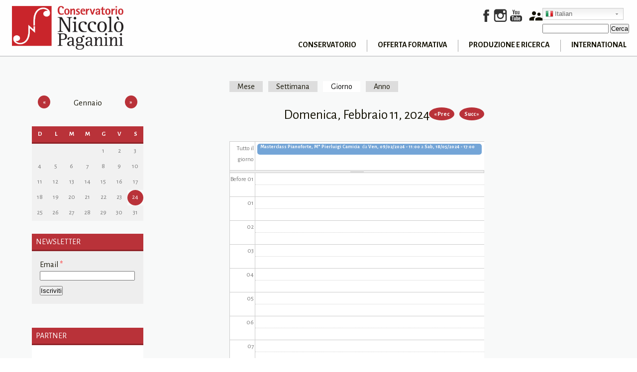

--- FILE ---
content_type: text/html; charset=utf-8
request_url: https://www.conspaganini.it/calendar-node-field-date/day/2024-02-11?page=2
body_size: 14859
content:
<!DOCTYPE html PUBLIC "-//W3C//DTD XHTML+RDFa 1.0//EN"
  "http://www.w3.org/MarkUp/DTD/xhtml-rdfa-1.dtd">
<html xmlns="http://www.w3.org/1999/xhtml" xml:lang="it" version="XHTML+RDFa 1.0" dir="ltr"
  xmlns:content="http://purl.org/rss/1.0/modules/content/"
  xmlns:dc="http://purl.org/dc/terms/"
  xmlns:foaf="http://xmlns.com/foaf/0.1/"
  xmlns:og="http://ogp.me/ns#"
  xmlns:rdfs="http://www.w3.org/2000/01/rdf-schema#"
  xmlns:sioc="http://rdfs.org/sioc/ns#"
  xmlns:sioct="http://rdfs.org/sioc/types#"
  xmlns:skos="http://www.w3.org/2004/02/skos/core#"
  xmlns:xsd="http://www.w3.org/2001/XMLSchema#">

<head profile="http://www.w3.org/1999/xhtml/vocab">
  <meta http-equiv="Content-Type" content="text/html; charset=utf-8" />
<link rel="shortcut icon" href="https://www.conspaganini.it/sites/all/themes/cons/images/favicons/favicon-96x96.png" type="image/png" />
<meta name="viewport" content="width=device-width, height=device-height, initial-scale=1, user-scalable=yes" />
<meta name="generator" content="Drupal 7 (http://drupal.org)" />
<link rel="canonical" href="https://www.conspaganini.it/calendar-node-field-date/day/2024-02-11" />
<link rel="shortlink" href="https://www.conspaganini.it/calendar-node-field-date/day/2024-02-11" />
<meta name="google-site-verification" content="EaIXhWlA9X98DC8ON0dwpuSvUKEHqXjxNJQ1MnxFs2o" />
  <title>| Page 3 | Conservatorio Niccolò Paganini</title>
  <link type="text/css" rel="stylesheet" href="https://www.conspaganini.it/sites/default/files/css/css_xE-rWrJf-fncB6ztZfd2huxqgxu4WO-qwma6Xer30m4.css" media="all" />
<link type="text/css" rel="stylesheet" href="https://www.conspaganini.it/sites/default/files/css/css_YJo600u5DslEXHHEBzo7Whs7zYvH8oZK7MuO9r6-Ktg.css" media="screen" />
<link type="text/css" rel="stylesheet" href="https://www.conspaganini.it/sites/default/files/css/css_Bfk2j19vim92fj_hK0CBA6F-lrbL6VY4JEA47R9J0Uc.css" media="all" />
<link type="text/css" rel="stylesheet" href="https://www.conspaganini.it/sites/default/files/css/css_eSwuPKLACPbSGGLALYQ_ZGz0XuDFfQ_oA5TNcvNCsq8.css" media="all" />
<style type="text/css" media="all">
<!--/*--><![CDATA[/*><!--*/
span.gflag{font-size:16px;padding:1px 0;background-repeat:no-repeat;background-image:url(/sites/all/modules/gtranslate/gtranslate-files/16.png);}span.gflag img{border:0;margin-top:2px;}.switcher{font-family:Arial;font-size:10pt;text-align:left;cursor:pointer;overflow:hidden;width:163px;line-height:16px;}.switcher a{text-decoration:none;display:block;font-size:10pt;-webkit-box-sizing:content-box;-moz-box-sizing:content-box;box-sizing:content-box;border:none;}.switcher a span.gflag{margin-right:3px;padding:0;display:block;float:left;}.switcher .selected{background:#FFFFFF url(/sites/all/modules/gtranslate/gtranslate-files/switcher.png) repeat-x;position:relative;z-index:9999;}.switcher .selected a{border:1px solid #CCCCCC;background:url(/sites/all/modules/gtranslate/gtranslate-files/arrow_down.png) 146px center no-repeat;color:#666666;padding:3px 5px;width:151px;}.switcher .selected a:hover{background:#F0F0F0 url(/sites/all/modules/gtranslate/gtranslate-files/arrow_down.png) 146px center no-repeat;}.switcher .option{position:relative;z-index:9998;border-left:1px solid #CCCCCC;border-right:1px solid #CCCCCC;border-bottom:1px solid #CCCCCC;background-color:#EEEEEE;display:none;width:161px;-webkit-box-sizing:content-box;-moz-box-sizing:content-box;box-sizing:content-box;}.switcher .option a{color:#000;padding:3px 5px;}.switcher .option a:hover{background:#FFC;}.switcher .option a.selected{background:#FFC;}#selected_lang_name{float:none;}.l_name{float:none !important;margin:0;}

/*]]>*/-->
</style>
<link type="text/css" rel="stylesheet" href="https://www.conspaganini.it/sites/default/files/css/css_euFOpTFwoG1844Y3SPI8BNuijpXTWNLLbfmj78tnkOk.css" media="all" />
<style type="text/css" media="all">
<!--/*--><![CDATA[/*><!--*/
span.gflag{font-size:16px;padding:1px 0;background-repeat:no-repeat;background-image:url(/sites/all/modules/gtranslate/gtranslate-files/16.png);}span.gflag img{border:0;margin-top:2px;}.switcher{font-family:Arial;font-size:10pt;text-align:left;cursor:pointer;overflow:hidden;width:163px;line-height:16px;}.switcher a{text-decoration:none;display:block;font-size:10pt;-webkit-box-sizing:content-box;-moz-box-sizing:content-box;box-sizing:content-box;border:none;}.switcher a span.gflag{margin-right:3px;padding:0;display:block;float:left;}.switcher .selected{background:#FFFFFF url(/sites/all/modules/gtranslate/gtranslate-files/switcher.png) repeat-x;position:relative;z-index:9999;}.switcher .selected a{border:1px solid #CCCCCC;background:url(/sites/all/modules/gtranslate/gtranslate-files/arrow_down.png) 146px center no-repeat;color:#666666;padding:3px 5px;width:151px;}.switcher .selected a:hover{background:#F0F0F0 url(/sites/all/modules/gtranslate/gtranslate-files/arrow_down.png) 146px center no-repeat;}.switcher .option{position:relative;z-index:9998;border-left:1px solid #CCCCCC;border-right:1px solid #CCCCCC;border-bottom:1px solid #CCCCCC;background-color:#EEEEEE;display:none;width:161px;-webkit-box-sizing:content-box;-moz-box-sizing:content-box;box-sizing:content-box;}.switcher .option a{color:#000;padding:3px 5px;}.switcher .option a:hover{background:#FFC;}.switcher .option a.selected{background:#FFC;}#selected_lang_name{float:none;}.l_name{float:none !important;margin:0;}

/*]]>*/-->
</style>
<link type="text/css" rel="stylesheet" href="https://www.conspaganini.it/sites/default/files/css/css_wxazZIbusHkLrP-rjGctV16TRaGFV5zx2uxlj8bKt18.css" media="all" />
  <script type="text/javascript" src="https://www.conspaganini.it/sites/all/libraries/modernizr/modernizr-custom.js?t3jnh9"></script>
<script type="text/javascript">
<!--//--><![CDATA[//><!--
window.jQuery || document.write("<script src='/sites/all/modules/jquery_update/replace/jquery/1.12/jquery.min.js'>\x3C/script>")
//--><!]]>
</script>
<script type="text/javascript">
<!--//--><![CDATA[//><!--
jQuery.migrateMute=true;jQuery.migrateTrace=false;
//--><!]]>
</script>
<script type="text/javascript" src="//code.jquery.com/jquery-migrate-1.4.1.min.js"></script>
<script type="text/javascript">
<!--//--><![CDATA[//><!--
window.jQuery && window.jQuery.migrateWarnings || document.write("<script src='/sites/all/modules/jquery_update/replace/jquery-migrate/1.4.1/jquery-migrate.min.js'>\x3C/script>")
//--><!]]>
</script>
<script type="text/javascript" src="https://www.conspaganini.it/misc/jquery-extend-3.4.0.js?v=1.12.4"></script>
<script type="text/javascript" src="https://www.conspaganini.it/misc/jquery-html-prefilter-3.5.0-backport.js?v=1.12.4"></script>
<script type="text/javascript" src="https://www.conspaganini.it/misc/jquery.once.js?v=1.2"></script>
<script type="text/javascript" src="https://www.conspaganini.it/misc/drupal.js?t3jnh9"></script>
<script type="text/javascript" src="https://www.conspaganini.it/sites/all/modules/tipsy/javascripts/jquery.tipsy.js?v=0.1.7"></script>
<script type="text/javascript" src="https://www.conspaganini.it/sites/all/modules/tipsy/javascripts/tipsy.js?v=0.1.7"></script>
<script type="text/javascript" src="https://www.conspaganini.it/sites/all/modules/jquery_update/js/jquery_browser.js?v=0.0.1"></script>
<script type="text/javascript" src="https://www.conspaganini.it/sites/all/modules/eu_cookie_compliance/js/jquery.cookie-1.4.1.min.js?v=1.4.1"></script>
<script type="text/javascript" src="https://www.conspaganini.it/sites/all/modules/jquery_update/replace/jquery.form/4/jquery.form.min.js?v=4.2.1"></script>
<script type="text/javascript" src="https://www.conspaganini.it/sites/all/modules/beautytips/js/jquery.bt.min.js?v=0.9.5-rc1"></script>
<script type="text/javascript" src="https://www.conspaganini.it/sites/all/modules/beautytips/js/beautytips.min.js?v=7.x-2.x"></script>
<script type="text/javascript" src="https://www.conspaganini.it/misc/ajax.js?v=7.89"></script>
<script type="text/javascript" src="https://www.conspaganini.it/sites/all/modules/jquery_update/js/jquery_update.js?v=0.0.1"></script>
<script type="text/javascript" src="https://www.conspaganini.it/sites/all/modules/it_cookie_compliance/js/it_cookie_compliance.js?t3jnh9"></script>
<script type="text/javascript" src="https://www.conspaganini.it/sites/all/modules/iubenda_integration/js/iubenda_privacy_policy.js?t3jnh9"></script>
<script type="text/javascript" src="https://www.conspaganini.it/sites/all/modules/pace/js/pace.min.js?t3jnh9"></script>
<script type="text/javascript" src="https://www.conspaganini.it/sites/default/files/languages/it_GzEKOubpqGFE0dh7lHKlomkQZZvlM6BUIJYAeDdvscE.js?t3jnh9"></script>
<script type="text/javascript" src="https://www.conspaganini.it/sites/all/modules/calendar/js/calendar_overlap.js?t3jnh9"></script>
<script type="text/javascript" src="https://www.conspaganini.it/sites/all/modules/views/js/base.js?t3jnh9"></script>
<script type="text/javascript" src="https://www.conspaganini.it/misc/progress.js?v=7.89"></script>
<script type="text/javascript" src="https://www.conspaganini.it/sites/all/modules/views/js/ajax_view.js?t3jnh9"></script>
<script type="text/javascript" src="https://www.conspaganini.it/sites/all/libraries/flexslider/jquery.flexslider-min.js?t3jnh9"></script>
<script type="text/javascript" src="https://www.conspaganini.it/sites/all/themes/cons/js/ckeditor.js?t3jnh9"></script>
<script type="text/javascript" src="https://www.conspaganini.it/sites/all/themes/cons/js/menu.js?t3jnh9"></script>
<script type="text/javascript" src="https://www.conspaganini.it/sites/all/themes/cons/js/corsi.js?t3jnh9"></script>
<script type="text/javascript">
<!--//--><![CDATA[//><!--
jQuery.extend(Drupal.settings, {"basePath":"\/","pathPrefix":"","setHasJsCookie":0,"ajaxPageState":{"theme":"cons","theme_token":"VLR9U8YeJ1p0Urh2MCJvoSjGR4B8JiHzGJg4nwhjUFk","jquery_version":"1.12","jquery_version_token":"qlABQfgm7gWuCV4Kv8yClbqMqnIzOWWnIaGZHWucmIo","js":{"sites\/all\/modules\/flexslider\/assets\/js\/flexslider.load.js":1,"0":1,"1":1,"sites\/all\/modules\/iubenda_integration\/js\/iubenda_cookie_policy.js":1,"sites\/all\/libraries\/modernizr\/modernizr-custom.js":1,"2":1,"3":1,"\/\/code.jquery.com\/jquery-migrate-1.4.1.min.js":1,"4":1,"misc\/jquery-extend-3.4.0.js":1,"misc\/jquery-html-prefilter-3.5.0-backport.js":1,"misc\/jquery.once.js":1,"misc\/drupal.js":1,"sites\/all\/modules\/tipsy\/javascripts\/jquery.tipsy.js":1,"sites\/all\/modules\/tipsy\/javascripts\/tipsy.js":1,"sites\/all\/modules\/jquery_update\/js\/jquery_browser.js":1,"sites\/all\/modules\/eu_cookie_compliance\/js\/jquery.cookie-1.4.1.min.js":1,"sites\/all\/modules\/jquery_update\/replace\/jquery.form\/4\/jquery.form.min.js":1,"sites\/all\/modules\/beautytips\/js\/jquery.bt.min.js":1,"sites\/all\/modules\/beautytips\/js\/beautytips.min.js":1,"misc\/ajax.js":1,"sites\/all\/modules\/jquery_update\/js\/jquery_update.js":1,"sites\/all\/modules\/it_cookie_compliance\/js\/it_cookie_compliance.js":1,"sites\/all\/modules\/iubenda_integration\/js\/iubenda_privacy_policy.js":1,"sites\/all\/modules\/pace\/js\/pace.min.js":1,"public:\/\/languages\/it_GzEKOubpqGFE0dh7lHKlomkQZZvlM6BUIJYAeDdvscE.js":1,"sites\/all\/modules\/calendar\/js\/calendar_overlap.js":1,"sites\/all\/modules\/views\/js\/base.js":1,"misc\/progress.js":1,"sites\/all\/modules\/views\/js\/ajax_view.js":1,"sites\/all\/libraries\/flexslider\/jquery.flexslider-min.js":1,"sites\/all\/themes\/cons\/js\/ckeditor.js":1,"sites\/all\/themes\/cons\/js\/menu.js":1,"sites\/all\/themes\/cons\/js\/corsi.js":1},"css":{"modules\/system\/system.base.css":1,"modules\/system\/system.menus.css":1,"modules\/system\/system.messages.css":1,"modules\/system\/system.theme.css":1,"sites\/all\/modules\/tipsy\/stylesheets\/tipsy.css":1,"sites\/all\/modules\/calendar\/css\/calendar_multiday.css":1,"sites\/all\/modules\/calendar_tooltips\/calendar_tooltips.css":1,"modules\/comment\/comment.css":1,"sites\/all\/modules\/date\/date_api\/date.css":1,"sites\/all\/modules\/date\/date_popup\/themes\/datepicker.1.7.css":1,"sites\/all\/modules\/date\/date_repeat_field\/date_repeat_field.css":1,"modules\/field\/theme\/field.css":1,"modules\/node\/node.css":1,"sites\/all\/modules\/office_hours\/office_hours.css":1,"modules\/search\/search.css":1,"modules\/user\/user.css":1,"sites\/all\/modules\/views\/css\/views.css":1,"sites\/all\/modules\/ckeditor\/css\/ckeditor.css":1,"sites\/all\/modules\/pace\/css\/pace-theme-minimal.css":1,"sites\/all\/modules\/ctools\/css\/ctools.css":1,"sites\/all\/modules\/calendar\/css\/calendar-overlap.css":1,"0":1,"sites\/all\/modules\/date\/date_views\/css\/date_views.css":1,"sites\/all\/modules\/flexslider\/assets\/css\/flexslider_img.css":1,"sites\/all\/libraries\/flexslider\/flexslider.css":1,"1":1,"sites\/all\/themes\/cons\/css\/style.css":1}},"tipsy":{"custom_selectors":[{"selector":".tipsy","options":{"fade":1,"gravity":"w","delayIn":0,"delayOut":0,"trigger":"hover","opacity":"0.8","offset":0,"html":0,"tooltip_content":{"source":"attribute","selector":"title"}}}]},"views":{"ajax_path":"\/views\/ajax","ajaxViews":{"views_dom_id:4ada23fb6018f8e2ee7c7d7c9e9abbbc":{"view_name":"calendar_2","view_display_id":"block_1","view_args":"2026-01","view_path":"calendar-node-field-date\/day\/2024-02-11","view_base_path":"calendar-node-field-date\/month","view_dom_id":"4ada23fb6018f8e2ee7c7d7c9e9abbbc","pager_element":0}}},"urlIsAjaxTrusted":{"\/views\/ajax":true,"\/calendar-node-field-date\/day\/2024-02-11?page=2":true},"flexslider":{"optionsets":{"partner":{"namespace":"flex-","selector":".slides \u003E li","easing":"swing","direction":"horizontal","reverse":false,"smoothHeight":false,"startAt":0,"animationSpeed":600,"initDelay":0,"useCSS":true,"touch":true,"video":false,"keyboard":true,"multipleKeyboard":false,"mousewheel":0,"controlsContainer":".flex-control-nav-container","sync":"","asNavFor":"","itemWidth":0,"itemMargin":0,"minItems":0,"maxItems":0,"move":0,"animation":"fade","slideshow":true,"slideshowSpeed":"4000","directionNav":true,"controlNav":false,"prevText":"Precedente","nextText":"Seguente","pausePlay":false,"pauseText":"Pausa","playText":"Play","randomize":false,"thumbCaptions":true,"thumbCaptionsBoth":false,"animationLoop":true,"pauseOnAction":true,"pauseOnHover":false,"manualControls":""}},"instances":{"flexslider-1":"partner"}},"iubenda_integration":{"cookie_policy":{"siteId":"2648283","cookiePolicyId":"13304411","countryDetection":0,"enableGdpr":1,"gdprAppliesGlobally":1,"gdprApplies":1,"consentOnContinuedBrowsing":0,"consentOnScroll":0,"consentOnHorizontalScroll":0,"consentOnLinkAndButton":1,"consentOnElement":"input, textarea, form","consentOnDocument":0,"perPurposeConsent":1,"enableCcpa":0,"ccpaApplies":0,"ccpaNoticeDisplay":1,"ccpaAcknowledgeOnDisplay":0,"ccpaAcknowledgeOnLoad":0,"ccpaLspa":0,"enableTcf":0,"googleAdditionalConsentMode":0,"tcfPurposes":{"1":"1","2":"1","3":"1","4":"1","5":"1","6":"1","7":"1","8":"1","9":"1","10":"1"},"askConsentIfCMPNotFound":1,"banner":{"position":"float-bottom-center","backgroundOverlay":1,"acceptButtonDisplay":1,"customizeButtonDisplay":1,"rejectButtonDisplay":0,"closeButtonDisplay":1,"listPurposes":0,"slideDown":1,"prependOnBody":0,"consentOnScrollDelay":"500"},"floatingPreferencesButtonIcon":1,"floatingPreferencesButtonHover":0,"floatingPreferencesButtonRound":0,"cookiePolicyInOtherWindow":0,"reloadOnConsent":1,"askConsentAtCookiePolicyUpdate":1,"enableRemoteConsent":0,"priorConsent":1,"inlineDelay":"500","rebuildIframe":1,"localConsentPath":"\/","whitelabel":1,"maxCookieSize":"4096","maxCookieChunks":"5","timeoutLoadConfiguration":"1","startOnDomReady":1,"skipSaveConsent":0,"logViaAlert":0,"lang":"it"}},"beautytipStyles":{"default":{"fill":"#F7F7F7","padding":8,"strokeStyle":"#B7B7B7","cornerRadius":0,"cssStyles":{"fontFamily":"\u0026quot;lucida grande\u0026quot;,tahoma,verdana,arial,sans-serif","fontSize":"11px"}},"plain":[],"netflix":{"positions":["right","left"],"fill":"#FFF","padding":5,"shadow":true,"shadowBlur":12,"strokeStyle":"#B9090B","spikeLength":50,"spikeGirth":60,"cornerRadius":10,"centerPointY":0.1,"overlap":-8,"cssStyles":{"fontSize":"12px","fontFamily":"arial,helvetica,sans-serif"}},"facebook":{"fill":"#F7F7F7","padding":8,"strokeStyle":"#B7B7B7","cornerRadius":0,"cssStyles":{"fontFamily":"\u0022lucida grande\u0022,tahoma,verdana,arial,sans-serif","fontSize":"11px"}},"transparent":{"fill":"rgba(0, 0, 0, .8)","padding":20,"strokeStyle":"#CC0","strokeWidth":3,"spikeLength":40,"spikeGirth":40,"cornerRadius":40,"cssStyles":{"color":"#FFF","fontWeight":"bold"}},"big-green":{"fill":"#00FF4E","padding":20,"strokeWidth":0,"spikeLength":40,"spikeGirth":40,"cornerRadius":15,"cssStyles":{"fontFamily":"\u0022lucida grande\u0022,tahoma,verdana,arial,sans-serif","fontSize":"14px"}},"google-maps":{"positions":["top","bottom"],"fill":"#FFF","padding":15,"strokeStyle":"#ABABAB","strokeWidth":1,"spikeLength":65,"spikeGirth":40,"cornerRadius":25,"centerPointX":0.9,"cssStyles":[]},"hulu":{"fill":"#F4F4F4","strokeStyle":"#666666","spikeLength":20,"spikeGirth":10,"width":350,"overlap":0,"centerPointY":1,"cornerRadius":0,"cssStyles":{"fontFamily":"\u0022Lucida Grande\u0022,Helvetica,Arial,Verdana,sans-serif","fontSize":"12px","padding":"10px 14px"},"shadow":true,"shadowColor":"rgba(0,0,0,.5)","shadowBlur":8,"shadowOffsetX":4,"shadowOffsetY":4}},"beautytips":{"calendar-tooltips":{"cssSelect":".calendar-calendar .mini-day-on a, .calendar-calendar .day a, .calendar-calendar .mini-day-on span, .calendar-calendar .day span","contentSelector":"$(this).next().html()","trigger":["mouseover","mouseout"],"style":"facebook","list":["contentSelector","trigger"]}}});
//--><!]]>
</script>
</head>
<body class="html not-front not-logged-in one-sidebar sidebar-first page-calendar-node-field-date page-calendar-node-field-date-day page-calendar-node-field-date-day-2024-02-11" >
  <div id="skip-link">
    <a href="#main-content" class="element-invisible element-focusable">Salta al contenuto principale</a>
  </div>
    <div id='testata'>
	<a href='/' class="logo">
		<div></div>
		</a>
	
	<div id='first-level' class='level-show'>
		<div class="social">
			<a href="https://www.facebook.com/conspaganini"><div id='facebook' class="icon"></div></a>
			<a href="https://www.instagram.com/conservatorio_paganini/"><div id='instagram' class="icon"></div></a>
			<a href="https://www.youtube.com/user/conservatoriopag"><div id='youtube' class="icon"></div></a>
			<a href="/user"><i id='user' class="material-icons">supervisor_account</i></a>
		</div>
			  <div class="region region-menu">
    <div id="block-gtranslate-gtranslate" class="block block-gtranslate">

    <h2>GTranslate</h2>
  
  <div class="content">
    <script type="text/javascript">
/* <![CDATA[ */
eval(unescape("eval%28function%28p%2Ca%2Cc%2Ck%2Ce%2Cr%29%7Be%3Dfunction%28c%29%7Breturn%28c%3Ca%3F%27%27%3Ae%28parseInt%28c/a%29%29%29+%28%28c%3Dc%25a%29%3E35%3FString.fromCharCode%28c+29%29%3Ac.toString%2836%29%29%7D%3Bif%28%21%27%27.replace%28/%5E/%2CString%29%29%7Bwhile%28c--%29r%5Be%28c%29%5D%3Dk%5Bc%5D%7C%7Ce%28c%29%3Bk%3D%5Bfunction%28e%29%7Breturn%20r%5Be%5D%7D%5D%3Be%3Dfunction%28%29%7Breturn%27%5C%5Cw+%27%7D%3Bc%3D1%7D%3Bwhile%28c--%29if%28k%5Bc%5D%29p%3Dp.replace%28new%20RegExp%28%27%5C%5Cb%27+e%28c%29+%27%5C%5Cb%27%2C%27g%27%29%2Ck%5Bc%5D%29%3Breturn%20p%7D%28%276%207%28a%2Cb%29%7Bn%7B4%282.9%29%7B3%20c%3D2.9%28%22o%22%29%3Bc.p%28b%2Cf%2Cf%29%3Ba.q%28c%29%7Dg%7B3%20c%3D2.r%28%29%3Ba.s%28%5C%27t%5C%27+b%2Cc%29%7D%7Du%28e%29%7B%7D%7D6%20h%28a%29%7B4%28a.8%29a%3Da.8%3B4%28a%3D%3D%5C%27%5C%27%29v%3B3%20b%3Da.w%28%5C%27%7C%5C%27%29%5B1%5D%3B3%20c%3B3%20d%3D2.x%28%5C%27y%5C%27%29%3Bz%283%20i%3D0%3Bi%3Cd.5%3Bi++%294%28d%5Bi%5D.A%3D%3D%5C%27B-C-D%5C%27%29c%3Dd%5Bi%5D%3B4%282.j%28%5C%27k%5C%27%29%3D%3DE%7C%7C2.j%28%5C%27k%5C%27%29.l.5%3D%3D0%7C%7Cc.5%3D%3D0%7C%7Cc.l.5%3D%3D0%29%7BF%286%28%29%7Bh%28a%29%7D%2CG%29%7Dg%7Bc.8%3Db%3B7%28c%2C%5C%27m%5C%27%29%3B7%28c%2C%5C%27m%5C%27%29%7D%7D%27%2C43%2C43%2C%27%7C%7Cdocument%7Cvar%7Cif%7Clength%7Cfunction%7CGTranslateFireEvent%7Cvalue%7CcreateEvent%7C%7C%7C%7C%7C%7Ctrue%7Celse%7CdoGTranslate%7C%7CgetElementById%7Cgoogle_translate_element2%7CinnerHTML%7Cchange%7Ctry%7CHTMLEvents%7CinitEvent%7CdispatchEvent%7CcreateEventObject%7CfireEvent%7Con%7Ccatch%7Creturn%7Csplit%7CgetElementsByTagName%7Cselect%7Cfor%7CclassName%7Cgoog%7Cte%7Ccombo%7Cnull%7CsetTimeout%7C500%27.split%28%27%7C%27%29%2C0%2C%7B%7D%29%29"))
/* ]]> */
</script><style type="text/css">
<!--
#goog-gt-tt {display:none !important;}

.goog-te-banner-frame {display:none !important;}

.goog-te-menu-value:hover {text-decoration:none !important;}

body {top:0 !important;}

#google_translate_element2 {display:none!important;}
-->
</style><div id="google_translate_element2"></div>
<script type="text/javascript">function googleTranslateElementInit2() {new google.translate.TranslateElement({pageLanguage: 'it', autoDisplay: false}, 'google_translate_element2');}</script>
<script type="text/javascript" src="//translate.google.com/translate_a/element.js?cb=googleTranslateElementInit2"></script><div class="switcher notranslate"><div class="selected"><a href="#" onclick="return false;"><span class="gflag" style="background-position:-600px -100px"><img src="/sites/all/modules/gtranslate/gtranslate-files/blank.png" height="16" width="16" alt="Italian" /></span>Italian</a></div><div class="option"><a href="#" onclick="doGTranslate('it|it');jQuery(this).parent().parent().find('div.selected a').html(jQuery(this).html());return false;" title="Italian" class="nturl  selected"><span class="gflag" style="background-position:-600px -100px;"><img src="/sites/all/modules/gtranslate/gtranslate-files/blank.png" height="16" width="16" alt="Italian" /></span>Italian</a><a href="#" onclick="doGTranslate('it|en');jQuery(this).parent().parent().find('div.selected a').html(jQuery(this).html());return false;" title="English" class="nturl "><span class="gflag" style="background-position:-0px -0px;"><img src="/sites/all/modules/gtranslate/gtranslate-files/blank.png" height="16" width="16" alt="English" /></span>English</a><a href="#" onclick="doGTranslate('it|fr');jQuery(this).parent().parent().find('div.selected a').html(jQuery(this).html());return false;" title="French" class="nturl "><span class="gflag" style="background-position:-200px -100px;"><img src="/sites/all/modules/gtranslate/gtranslate-files/blank.png" height="16" width="16" alt="French" /></span>French</a><a href="#" onclick="doGTranslate('it|de');jQuery(this).parent().parent().find('div.selected a').html(jQuery(this).html());return false;" title="German" class="nturl "><span class="gflag" style="background-position:-300px -100px;"><img src="/sites/all/modules/gtranslate/gtranslate-files/blank.png" height="16" width="16" alt="German" /></span>German</a><a href="#" onclick="doGTranslate('it|pt');jQuery(this).parent().parent().find('div.selected a').html(jQuery(this).html());return false;" title="Portuguese" class="nturl "><span class="gflag" style="background-position:-300px -200px;"><img src="/sites/all/modules/gtranslate/gtranslate-files/blank.png" height="16" width="16" alt="Portuguese" /></span>Portuguese</a><a href="#" onclick="doGTranslate('it|ru');jQuery(this).parent().parent().find('div.selected a').html(jQuery(this).html());return false;" title="Russian" class="nturl "><span class="gflag" style="background-position:-500px -200px;"><img src="/sites/all/modules/gtranslate/gtranslate-files/blank.png" height="16" width="16" alt="Russian" /></span>Russian</a><a href="#" onclick="doGTranslate('it|es');jQuery(this).parent().parent().find('div.selected a').html(jQuery(this).html());return false;" title="Spanish" class="nturl "><span class="gflag" style="background-position:-600px -200px;"><img src="/sites/all/modules/gtranslate/gtranslate-files/blank.png" height="16" width="16" alt="Spanish" /></span>Spanish</a></div></div>  </div>
</div><div id="block-search-form" class="block block-search">

    
  <div class="content">
    <form action="/calendar-node-field-date/day/2024-02-11?page=2" method="post" id="search-block-form" accept-charset="UTF-8"><div><div class="container-inline">
      <h2 class="element-invisible">Form di ricerca</h2>
    <div class="form-item form-type-textfield form-item-search-block-form">
  <label class="element-invisible" for="edit-search-block-form--2">Cerca </label>
 <input title="Inserisci i termini da cercare." type="text" id="edit-search-block-form--2" name="search_block_form" value="" size="15" maxlength="128" class="form-text" />
</div>
<div class="form-actions form-wrapper" id="edit-actions"><input type="submit" id="edit-submit" name="op" value="Cerca" class="form-submit" /></div><input type="hidden" name="form_build_id" value="form-zm_3G7BT8DhDZvGyrbjz_qy-8hCytGY7l0PNQrLIZeo" />
<input type="hidden" name="form_id" value="search_block_form" />
</div>
</div></form>  </div>
</div>  </div>

	</div>
	<div id='second-level'>
		<div id='mobile-panel'>
			<i id='menu-button' class='material-icons'>menu</i>
		</div>
<front><div id='cons-menu' class='cons'>
		<div class='links'><div id='cons-container1' class='container'><p>Conservatorio</p></div><div id='cons-container2' class='container'><p>Offerta Formativa</p></div><div id='cons-container3' class='container'><p>Produzione e Ricerca</p></div><div id='cons-container4' class='container'><p>International</p></div></div><div class='tabs'><div id='cons-tab-1' class='tab tab-hide'><div class='sub-tab'>
								<h3>IL CONSERVATORIO</h3><p><a href='https://www.youtube.com/watch?v=UZQkBV3AufA'>Video del Paganini - Presentazione del Conservatorio</a></p><p><a href='/node/4'>Storia</a></p><p><a href='/node/435'>I Grandi Ospiti</a></p><p><a href='/album'>Galleria Fotografica</a></p><p><a href="https://www.conspaganini.it/content/ecco-il-nuovo-sito">Ecco il Nuovo Sito</a></p><p><a href='/node/16'>Dove Siamo</a></p><p><a href='/node/17'>Contatti</a></p><p><a href='/taxonomy/term/76'>Sostieni il Conservatorio</a></p><p><a href='/node/511'>Comunicati Stampa</a></p></div><div class='sub-tab'>
								<h3>CHI SIAMO</h3><p><a href='/node/792'>Elezioni Organi Statutari</a></p><p><a href='/node/20'>Presidenza</a></p><p><a href='/node/21'>Direzione e Referenti</a></p><p><a href='/node/23'>Consiglio di Amministrazione</a></p><p><a href='/node/24'>Consiglio Accademico</a></p><p><a href='/node/45'>Revisori dei Conti</a></p><p><a href='/node/453'>Nucleo di Valutazione</a></p><p><a href='/node/26'>Consulta degli Studenti</a></p><p><a href='/node/84'>Dipartimenti</a></p><p><a href='/docenti'>Personale Docente</a></p><p><a href='/node/83'>Personale T.A.</a></p><p><a href='/taxonomy/term/110'>Codice Disciplinare e di Comportamento Personale del Conservatorio</a></p><p><a href='/taxonomy/term/102'>Responsabile Anticorruzione e Trasparenza</a></p><p><a href='http://ww2.gazzettaamministrativa.it/opencms/opencms/_gazzetta_amministrativa/amministrazione_trasparente/_liguria/_conservatorio_statale_di_musica_niccolo___paganini_di_genova/222_alt_con_corr/2022/0003_Documenti_1658728722201/'>P.I.A.O. Piano Integrato di Attività e Organizzazione</a></p><p><a href='/taxonomy/term/109'>Protezione dei Dati Personali - Regolamento UE/2016/679 </a></p><p><a href='/taxonomy/term/201'>Whistleblowing</a></p></div><div class='sub-tab'>
								<h3>BIBLIOTECA</h3><p><a href='/node/61'>Orari e Regolamento Biblioteca</a></p><p><a href='/node/53'>Collegamenti Risorse</a></p><p><a href='/node/54'>Documenti Paganiniani</a></p></div><div class='sub-tab'>
								<h3>CONVENZIONI</h3><p><a href='/taxonomy/term/86'>Convenzioni con Altre Istituzioni AFAM</a></p><p><a href='/taxonomy/term/7'>Convenzioni con Università</a></p><p><a href='/taxonomy/term/131'>Politecnico delle Arti</a></p><p><a href='/taxonomy/term/43'>Convenzioni con Teatri</a></p><p><a href='/taxonomy/term/53'>Convenzioni con Scuole Pubbliche</a></p><p><a href='/taxonomy/term/167'>Convenzioni con Regioni ed Enti Locali</a></p><p><a href='/taxonomy/term/135'>Terza Missione</a></p><p><a href='/taxonomy/term/4'>Altre Convenzioni</a></p></div><div class='sub-tab'>
								<h3>AMMINISTRAZIONE</h3><p><a href='/taxonomy/term/52'>Graduatorie Nazionali Docenti</a></p><p><a href='/taxonomy/term/147'>Concorsi Docenti a Tempo Indeterminato</a></p><p><a href='/taxonomy/term/8'>Concorsi Docenti Supplenti su Cattedre in Organico</a></p><p><a href='/taxonomy/term/46'>Concorsi Docenti Esterni a Contratto</a></p><p><a href='/taxonomy/term/178'>Concorsi Personale Tecnico-Amministrativo a Tempo Indeterminato</a></p><p><a href='/taxonomy/term/142'>Concorsi Personale Tecnico-Amministrativo Supplente</a></p><p><a href='/taxonomy/term/47'>Concorsi Esperti Esterni</a></p><p><a href='/taxonomy/term/120'>Bandi di Gara</a></p><p><a href='/node/1507'>Pubblicazioni art. 1 co. 32 Legge n. 190/2012</a></p><p><a href='http://ww2.gazzettaamministrativa.it/opencms/opencms/_gazzetta_amministrativa/amministrazione_trasparente/_liguria/_conservatorio_statale_di_musica_niccolo___paganini_di_genova/010_dis_gen/020_att_gen/2014/0001_Documenti_1413984547772/'>Normativa Interna</a></p><p><a href='/node/91'>Relazioni Sindacali</a></p><p><a href='/taxonomy/term/140'>Gestione Emergenza COVID-19</a></p><p><a href='/node/2225'>Gestione Sicurezza</a></p></div></div><div id='cons-tab-2' class='tab tab-hide'><div class='sub-tab'>
								<h3>CORSI: Regolamenti, Programmi e Piani di Studio</h3><p><a href='/node/166'>Corsi Accademici di 1° Livello</a></p><p><a href='https://sites.google.com/conspaganini.it/biennio-pstudio-e-insegn/MainPage'>Corsi Accademici di 2° Livello - Ordinamentali</a></p><p><a href='/taxonomy/term/200'>Dottorati di Ricerca</a></p><p><a href='https://www.conspaganini.it/content/corsi-di-formazione-iniziale-dpcm-del-4-agosto-2023-0'>Corsi di Formazione iniziale (D.P.C.M. del 4 agosto 2023)</a></p><p><a href='/node/1242'>Corsi Propedeutici</a></p><p><a href='/node/1904'>Laboratori Formativi (di base)</a></p><p><a href='/node/250'>Corsi Vecchio Ordinamento (ad esaurimento)</a></p><p><a href='/node/251'>Corsi di Fascia Pre-Accademica (ad esaurimento)</a></p><p><a href='/taxonomy/term/203'>Laboratori a.a. 2024/2025</a></p><p><a href='/node/82'>Decreti Autorizzativi Offerta Formativa - Corsi 1° e 2° Livello</a></p></div><div class='sub-tab'>
								<h3>MANIFESTO DEGLI STUDI</h3><p><a href='https://www.conspaganini.it/sites/default/files/upload/doc/ManifestoStudi/Decreto%20Direttoriale%20n.%201010%20del%2007.03.2025_Manifesto%20Studi%20a.a.%202025-2026_signed.pdf'>Manifesto degli Studi a.a. 2025/2026</a></p><p><a href='https://www.conspaganini.it/sites/default/files/upload/doc/ManifestoStudi/Decreto%20Presidenziale%20n.%202822%20del%2030.03.2023_Regolamento%20UNICO%20Contrib.%20Studentesca.pdf'>Regolamento Unico in Materia di Contribuzione Studentesca, a decorrere dall'a.a. 2023/2024</a></p><p><a href='https://www.conspaganini.it/sites/default/files/upload/doc/ManifestoStudi/Decreto%20Presidenziale%20n.%202818%20del%2001.03.2023_Contribuzione%20Part%20Time_signed.pdf'>Regolamento in Materia di Contribuzione Studentesca Part Time</a></p><p><a href='https://www.conspaganini.it/content/regolamento-i-giovani-talenti'>Regolamento Giovani Talenti</a></p><p><a href='https://www.conspaganini.it/content/regolamento-sulla-doppia-frequenza'>Regolamento sulla Doppia Frequenza</a></p><p><a href='https://www.conspaganini.it/content/regolamento-iscrizione-tempo-parziale'>Regolamento Iscrizione a Tempo Parziale</a></p><p><a href='/node/203'>Regolamento in Materia di Contribuzione Studentesca</a></p><p><a href='https://www.conspaganini.it/sites/default/files/upload/doc/News/Decreto%20Direttoriale%202580_25102018%20-%20Regolamento%20Didattico_signed_1.pdf'>Regolamento Didattico Corsi Accademici</a></p><p><a href='https://www.conspaganini.it/sites/default/files/upload/Propedeutici/Decreto%20Direttoriale%20n.%202751%20del%2030.03.2022_Nuovo%20Regolamento%20Corsi%20Prop....pdf'>Regolamento dei Corsi Propedeutici</a></p><p><a href='https://www.conspaganini.it/sites/default/files/upload/doc/Laboratori/Decreto%20Direttoriale%20n.%202752%20del%2030.03.2022_Nuovo%20Regolamento%20Lab.%20Form._0.pdf'>Regolamento Laboratori Formativi</a></p><p><a href='/node/1170'>Regolamento dei Corsi di Fascia Preaccademica a.a. 2018/2019</a></p><p><a href='https://www.conspaganini.it/sites/default/files/upload/doc/ManifestoStudi/Decreto%20Direttoriale%20n.%202891%20del%2021.03.2024_Manifesto%20Studi%20a.a.%202024-2025.pdf'>Manifesto degli Studi a.a. 2024/2025</a></p></div><div class='sub-tab'>
								<h3>AMMISSIONI, IMMATRICOLAZIONI E ISCRIZIONI</h3><p><a href='/taxonomy/term/210'>Immatricolazioni a.a. 2025/2026</a></p><p><a href='/taxonomy/term/208'>Iscrizioni a.a. 2025/2026</a></p><p><a href='/taxonomy/term/207'>Ammissioni a.a. 2025/2026</a></p><p><a href='/taxonomy/term/202'>Immatricolazioni a.a. 2024/2025</a></p><p><a href='/taxonomy/term/199'>Iscrizioni a.a. 2024/2025</a></p><p><a href='/taxonomy/term/197'>Ammissioni a.a. 2024/2025</a></p><p><a href='/taxonomy/term/101'>Piani di Studio</a></p><p><a href='/taxonomy/term/206'>Percorsi Formazione Insegnanti a.a. 2024/2025, D.P.C.M. 04.08.2023</a></p><p><a href='/taxonomy/term/188'>Percorsi Formazione Insegnanti a.a. 2023/2024, D.P.C.M. 04.08.2023</a></p></div><div class='sub-tab'>
								<h3>ESAMI (per ogni tipologia didattica) </h3><p><a href='/taxonomy/term/209'>Esami Candidati Esterni 2025</a></p><p><a href='/taxonomy/term/195'>Esami Candidati Esterni 2024</a></p><p><a href='/taxonomy/term/96'>Calendario Esami</a></p><p><a href='/taxonomy/term/114'>Vademecum Prenotazione Esami Studenti Interni</a></p></div><div class='sub-tab'>
								<h3>DIPLOMA SUPPLEMENT</h3><p><a href='/node/140'>Diploma Supplement</a></p></div><div class='sub-tab'>
								<h3>ALMALAUREA</h3><p><a href='/taxonomy/term/51'>Almalaurea AFAM</a></p></div></div><div id='cons-tab-3' class='tab tab-hide'><div class='sub-tab'>
								<h3>EVENTI</h3><p><a href='/taxonomy/term/10'>Concerti</a></p><p><a href='/taxonomy/term/35'>Opere e Spettacoli Teatrali</a></p><p><a href='/taxonomy/term/58'>Rassegne/Mostre/Convegni</a></p><p><a href='/taxonomy/term/71'>Orchestre Nazionali Studenti</a></p><p><a href='/taxonomy/term/37'>Masterclass e Seminari</a></p><p><a href='/taxonomy/term/70'>Saggi</a></p><p><a href='/taxonomy/term/18'>Altri Eventi</a></p><p><a href='/taxonomy/term/99'>Archivio Eventi</a></p></div><div class='sub-tab'>
								<h3>PUBBLICAZIONI</h3><p><a href='/node/90'>Il Cantiere Musicale</a></p><p><a href='/node/89'>Il Paganini</a></p><p><a href='/node/572'>I Manoscritti del Conservatorio</a></p><p><a href='/node/70'>Catalogo Discografico</a></p><p><a href='/taxonomy/term/40'>Altre Pubblicazioni</a></p></div><div class='sub-tab'>
								<h3>RICERCA</h3><p><a href='/taxonomy/term/89'>Progetti Internazionali</a></p><p><a href='/taxonomy/term/88'>Progetti Nazionali</a></p><p><a href='/taxonomy/term/87'>Progetti Territoriali</a></p><p><a href='/taxonomy/term/90'>Tesi Sperimentali</a></p><p><a href='/taxonomy/term/179'>Jazz, Musica Elettronica, Tecnico del Suono e Nuovi Linguaggi</a></p><p><a href='/taxonomy/term/106'>Fondo Delius (Notizie)</a></p><p><a href='/node/1016'>Fondo Delius (SITO)</a></p></div></div><div id='cons-tab-4' class='tab tab-hide'><div class='sub-tab'>
								<h3>ERASMUS+</h3><p><a href='/taxonomy/term/204'>Bando Erasmus+ Mobilità Docenza e Staff Training a.a. 2025/2026</a></p><p><a href='/taxonomy/term/205'>Bando Erasmus+ Mobilità Studenti per Studio 2025/2026</a></p><p><a href='/taxonomy/term/190'>Bando Erasmus+ Mobilità Staff Docenza e Staff Training a.a. 2024/2025</a></p><p><a href='/taxonomy/term/189'>Bando Erasmus+ Mobilità Studenti per Studio 2024/2025</a></p><p><a href='/node/2207'>Bando Erasmus+ Mobilità Studenti per Studio 2023/2024</a></p><p><a href='/node/2208'>Bando Erasmus+ Mobilità Docenza e Staff Training a.a. 2023/2024</a></p><p><a href='/taxonomy/term/165'>Bando Mobilità Studenti per Studio - Prolungamento Progetto 2021</a></p><p><a href='/taxonomy/term/153'>Bando Erasmus+ Mobilità Docenza e Staff Training - Prolungamento Progetto 2021</a></p><p><a href='/taxonomy/term/149'>Bando Mobilità Studenti per Studio - Prolungamento Progetto 2020</a></p><p><a href='/node/78'>Bando Erasmus+ Mobilità Docenti per Attività Didattica 2021/2022</a></p><p><a href='/node/77'>Bando Erasmus+ Mobilità Studenti per Studio 2021/2022</a></p><p><a href='/node/76'>Presentazione Programma Erasmus+</a></p><p><a href='/node/1502'>Regolamento per la Mobilità Erasmus+</a></p><p><a href='/node/1744'>Erasmus Policy Statement 2021/2027</a></p><p><a href='/node/75'>Erasmus Policy Statement 2014/2020</a></p><p><a href='/node/74'>Erasmus Charter</a></p><p><a href='/node/73'>Partners</a></p><p><a href='/node/1598'>Il Tuo Erasmus con ESN</a></p></div><div class='sub-tab'>
								<h3>WORKING WITH MUSIC+</h3><p><a href='/taxonomy/term/85'>WWM+ 2016/2018</a></p><p><a href='/taxonomy/term/105'>WWM+ 2018/2020</a></p><p><a href='/taxonomy/term/134'>WWM+ 2020/2021</a></p><p><a href='/taxonomy/term/150'>WWM+ 2021/2022</a></p><p><a href='/taxonomy/term/163'>WWM+ 2022/2023</a></p><p><a href='/taxonomy/term/198'>WWM+ 2024/2026</a></p></div><div class='sub-tab'>
								<h3>RETI E PROGETTI INTERNAZIONALI</h3><p><a href='/taxonomy/term/104'>Association Européenne des Conservatoires, Academies de Musique et Musikhochschulen</a></p></div><div class='sub-tab'>
								<h3>FOREIGN STUDENTS</h3><p><a href='/node/450'>Incoming Students</a></p><p><a href='/node/547'>Information for Foreign Students</a></p><p><a href='/node/816'>Students Guide</a></p></div></div></div></div><div id='cons-menu-mobile' class='cons-mobile menu-hide'>
					<div class='links'>
					<div class='container'><a href='/'><h2>Home</h2></a></div><div id='cons-mobile-container-1' class='container'><h2>Conservatorio</h2>
						<div id='cons-mobile-tab-1' class='tab tab-hide'><div id='sub-tab-1' class='sub-tab sub-tab-hide'>
								<h3>IL CONSERVATORIO</h3>
								<div class='sub-tab-list'><p><a href='https://www.youtube.com/watch?v=UZQkBV3AufA'>Video del Paganini - Presentazione del Conservatorio</a></p><p><a href='/node/4'>Storia</a></p><p><a href='/node/435'>I Grandi Ospiti</a></p><p><a href='/album'>Galleria Fotografica</a></p><p><a href="https://www.conspaganini.it/content/ecco-il-nuovo-sito">Ecco il Nuovo Sito</a></p><p><a href='/node/16'>Dove Siamo</a></p><p><a href='/node/17'>Contatti</a></p><p><a href='/taxonomy/term/76'>Sostieni il Conservatorio</a></p><p><a href='/node/511'>Comunicati Stampa</a></p></div></div><div id='sub-tab-2' class='sub-tab sub-tab-hide'>
								<h3>CHI SIAMO</h3>
								<div class='sub-tab-list'><p><a href='/node/792'>Elezioni Organi Statutari</a></p><p><a href='/node/20'>Presidenza</a></p><p><a href='/node/21'>Direzione e Referenti</a></p><p><a href='/node/23'>Consiglio di Amministrazione</a></p><p><a href='/node/24'>Consiglio Accademico</a></p><p><a href='/node/45'>Revisori dei Conti</a></p><p><a href='/node/453'>Nucleo di Valutazione</a></p><p><a href='/node/26'>Consulta degli Studenti</a></p><p><a href='/node/84'>Dipartimenti</a></p><p><a href='/docenti'>Personale Docente</a></p><p><a href='/node/83'>Personale T.A.</a></p><p><a href='/taxonomy/term/110'>Codice Disciplinare e di Comportamento Personale del Conservatorio</a></p><p><a href='/taxonomy/term/102'>Responsabile Anticorruzione e Trasparenza</a></p><p><a href='http://ww2.gazzettaamministrativa.it/opencms/opencms/_gazzetta_amministrativa/amministrazione_trasparente/_liguria/_conservatorio_statale_di_musica_niccolo___paganini_di_genova/222_alt_con_corr/2022/0003_Documenti_1658728722201/'>P.I.A.O. Piano Integrato di Attività e Organizzazione</a></p><p><a href='/taxonomy/term/109'>Protezione dei Dati Personali - Regolamento UE/2016/679 </a></p><p><a href='/taxonomy/term/201'>Whistleblowing</a></p></div></div><div id='sub-tab-3' class='sub-tab sub-tab-hide'>
								<h3>BIBLIOTECA</h3>
								<div class='sub-tab-list'><p><a href='/node/61'>Orari e Regolamento Biblioteca</a></p><p><a href='/node/53'>Collegamenti Risorse</a></p><p><a href='/node/54'>Documenti Paganiniani</a></p></div></div><div id='sub-tab-4' class='sub-tab sub-tab-hide'>
								<h3>CONVENZIONI</h3>
								<div class='sub-tab-list'><p><a href='/taxonomy/term/86'>Convenzioni con Altre Istituzioni AFAM</a></p><p><a href='/taxonomy/term/7'>Convenzioni con Università</a></p><p><a href='/taxonomy/term/131'>Politecnico delle Arti</a></p><p><a href='/taxonomy/term/43'>Convenzioni con Teatri</a></p><p><a href='/taxonomy/term/53'>Convenzioni con Scuole Pubbliche</a></p><p><a href='/taxonomy/term/167'>Convenzioni con Regioni ed Enti Locali</a></p><p><a href='/taxonomy/term/135'>Terza Missione</a></p><p><a href='/taxonomy/term/4'>Altre Convenzioni</a></p></div></div><div id='sub-tab-5' class='sub-tab sub-tab-hide'>
								<h3>AMMINISTRAZIONE</h3>
								<div class='sub-tab-list'><p><a href='/taxonomy/term/52'>Graduatorie Nazionali Docenti</a></p><p><a href='/taxonomy/term/147'>Concorsi Docenti a Tempo Indeterminato</a></p><p><a href='/taxonomy/term/8'>Concorsi Docenti Supplenti su Cattedre in Organico</a></p><p><a href='/taxonomy/term/46'>Concorsi Docenti Esterni a Contratto</a></p><p><a href='/taxonomy/term/178'>Concorsi Personale Tecnico-Amministrativo a Tempo Indeterminato</a></p><p><a href='/taxonomy/term/142'>Concorsi Personale Tecnico-Amministrativo Supplente</a></p><p><a href='/taxonomy/term/47'>Concorsi Esperti Esterni</a></p><p><a href='/taxonomy/term/120'>Bandi di Gara</a></p><p><a href='/node/1507'>Pubblicazioni art. 1 co. 32 Legge n. 190/2012</a></p><p><a href='http://ww2.gazzettaamministrativa.it/opencms/opencms/_gazzetta_amministrativa/amministrazione_trasparente/_liguria/_conservatorio_statale_di_musica_niccolo___paganini_di_genova/010_dis_gen/020_att_gen/2014/0001_Documenti_1413984547772/'>Normativa Interna</a></p><p><a href='/node/91'>Relazioni Sindacali</a></p><p><a href='/taxonomy/term/140'>Gestione Emergenza COVID-19</a></p><p><a href='/node/2225'>Gestione Sicurezza</a></p></div></div></div></div><div id='cons-mobile-container-2' class='container'><h2>Offerta Formativa</h2>
						<div id='cons-mobile-tab-2' class='tab tab-hide'><div id='sub-tab-6' class='sub-tab sub-tab-hide'>
								<h3>CORSI: Regolamenti, Programmi e Piani di Studio</h3>
								<div class='sub-tab-list'><p><a href='/node/166'>Corsi Accademici di 1° Livello</a></p><p><a href='https://sites.google.com/conspaganini.it/biennio-pstudio-e-insegn/MainPage'>Corsi Accademici di 2° Livello - Ordinamentali</a></p><p><a href='/taxonomy/term/200'>Dottorati di Ricerca</a></p><p><a href='https://www.conspaganini.it/content/corsi-di-formazione-iniziale-dpcm-del-4-agosto-2023-0'>Corsi di Formazione iniziale (D.P.C.M. del 4 agosto 2023)</a></p><p><a href='/node/1242'>Corsi Propedeutici</a></p><p><a href='/node/1904'>Laboratori Formativi (di base)</a></p><p><a href='/node/250'>Corsi Vecchio Ordinamento (ad esaurimento)</a></p><p><a href='/node/251'>Corsi di Fascia Pre-Accademica (ad esaurimento)</a></p><p><a href='/taxonomy/term/203'>Laboratori a.a. 2024/2025</a></p><p><a href='/node/82'>Decreti Autorizzativi Offerta Formativa - Corsi 1° e 2° Livello</a></p></div></div><div id='sub-tab-7' class='sub-tab sub-tab-hide'>
								<h3>MANIFESTO DEGLI STUDI</h3>
								<div class='sub-tab-list'><p><a href='https://www.conspaganini.it/sites/default/files/upload/doc/ManifestoStudi/Decreto%20Direttoriale%20n.%201010%20del%2007.03.2025_Manifesto%20Studi%20a.a.%202025-2026_signed.pdf'>Manifesto degli Studi a.a. 2025/2026</a></p><p><a href='https://www.conspaganini.it/sites/default/files/upload/doc/ManifestoStudi/Decreto%20Presidenziale%20n.%202822%20del%2030.03.2023_Regolamento%20UNICO%20Contrib.%20Studentesca.pdf'>Regolamento Unico in Materia di Contribuzione Studentesca, a decorrere dall'a.a. 2023/2024</a></p><p><a href='https://www.conspaganini.it/sites/default/files/upload/doc/ManifestoStudi/Decreto%20Presidenziale%20n.%202818%20del%2001.03.2023_Contribuzione%20Part%20Time_signed.pdf'>Regolamento in Materia di Contribuzione Studentesca Part Time</a></p><p><a href='https://www.conspaganini.it/content/regolamento-i-giovani-talenti'>Regolamento Giovani Talenti</a></p><p><a href='https://www.conspaganini.it/content/regolamento-sulla-doppia-frequenza'>Regolamento sulla Doppia Frequenza</a></p><p><a href='https://www.conspaganini.it/content/regolamento-iscrizione-tempo-parziale'>Regolamento Iscrizione a Tempo Parziale</a></p><p><a href='/node/203'>Regolamento in Materia di Contribuzione Studentesca</a></p><p><a href='https://www.conspaganini.it/sites/default/files/upload/doc/News/Decreto%20Direttoriale%202580_25102018%20-%20Regolamento%20Didattico_signed_1.pdf'>Regolamento Didattico Corsi Accademici</a></p><p><a href='https://www.conspaganini.it/sites/default/files/upload/Propedeutici/Decreto%20Direttoriale%20n.%202751%20del%2030.03.2022_Nuovo%20Regolamento%20Corsi%20Prop....pdf'>Regolamento dei Corsi Propedeutici</a></p><p><a href='https://www.conspaganini.it/sites/default/files/upload/doc/Laboratori/Decreto%20Direttoriale%20n.%202752%20del%2030.03.2022_Nuovo%20Regolamento%20Lab.%20Form._0.pdf'>Regolamento Laboratori Formativi</a></p><p><a href='/node/1170'>Regolamento dei Corsi di Fascia Preaccademica a.a. 2018/2019</a></p><p><a href='https://www.conspaganini.it/sites/default/files/upload/doc/ManifestoStudi/Decreto%20Direttoriale%20n.%202891%20del%2021.03.2024_Manifesto%20Studi%20a.a.%202024-2025.pdf'>Manifesto degli Studi a.a. 2024/2025</a></p></div></div><div id='sub-tab-8' class='sub-tab sub-tab-hide'>
								<h3>AMMISSIONI, IMMATRICOLAZIONI E ISCRIZIONI</h3>
								<div class='sub-tab-list'><p><a href='/taxonomy/term/210'>Immatricolazioni a.a. 2025/2026</a></p><p><a href='/taxonomy/term/208'>Iscrizioni a.a. 2025/2026</a></p><p><a href='/taxonomy/term/207'>Ammissioni a.a. 2025/2026</a></p><p><a href='/taxonomy/term/202'>Immatricolazioni a.a. 2024/2025</a></p><p><a href='/taxonomy/term/199'>Iscrizioni a.a. 2024/2025</a></p><p><a href='/taxonomy/term/197'>Ammissioni a.a. 2024/2025</a></p><p><a href='/taxonomy/term/101'>Piani di Studio</a></p><p><a href='/taxonomy/term/206'>Percorsi Formazione Insegnanti a.a. 2024/2025, D.P.C.M. 04.08.2023</a></p><p><a href='/taxonomy/term/188'>Percorsi Formazione Insegnanti a.a. 2023/2024, D.P.C.M. 04.08.2023</a></p></div></div><div id='sub-tab-9' class='sub-tab sub-tab-hide'>
								<h3>ESAMI (per ogni tipologia didattica) </h3>
								<div class='sub-tab-list'><p><a href='/taxonomy/term/209'>Esami Candidati Esterni 2025</a></p><p><a href='/taxonomy/term/195'>Esami Candidati Esterni 2024</a></p><p><a href='/taxonomy/term/96'>Calendario Esami</a></p><p><a href='/taxonomy/term/114'>Vademecum Prenotazione Esami Studenti Interni</a></p></div></div><div id='sub-tab-10' class='sub-tab sub-tab-hide'>
								<h3>DIPLOMA SUPPLEMENT</h3>
								<div class='sub-tab-list'><p><a href='/node/140'>Diploma Supplement</a></p></div></div><div id='sub-tab-11' class='sub-tab sub-tab-hide'>
								<h3>ALMALAUREA</h3>
								<div class='sub-tab-list'><p><a href='/taxonomy/term/51'>Almalaurea AFAM</a></p></div></div></div></div><div id='cons-mobile-container-3' class='container'><h2>Produzione e Ricerca</h2>
						<div id='cons-mobile-tab-3' class='tab tab-hide'><div id='sub-tab-12' class='sub-tab sub-tab-hide'>
								<h3>EVENTI</h3>
								<div class='sub-tab-list'><p><a href='/taxonomy/term/10'>Concerti</a></p><p><a href='/taxonomy/term/35'>Opere e Spettacoli Teatrali</a></p><p><a href='/taxonomy/term/58'>Rassegne/Mostre/Convegni</a></p><p><a href='/taxonomy/term/71'>Orchestre Nazionali Studenti</a></p><p><a href='/taxonomy/term/37'>Masterclass e Seminari</a></p><p><a href='/taxonomy/term/70'>Saggi</a></p><p><a href='/taxonomy/term/18'>Altri Eventi</a></p><p><a href='/taxonomy/term/99'>Archivio Eventi</a></p></div></div><div id='sub-tab-13' class='sub-tab sub-tab-hide'>
								<h3>PUBBLICAZIONI</h3>
								<div class='sub-tab-list'><p><a href='/node/90'>Il Cantiere Musicale</a></p><p><a href='/node/89'>Il Paganini</a></p><p><a href='/node/572'>I Manoscritti del Conservatorio</a></p><p><a href='/node/70'>Catalogo Discografico</a></p><p><a href='/taxonomy/term/40'>Altre Pubblicazioni</a></p></div></div><div id='sub-tab-14' class='sub-tab sub-tab-hide'>
								<h3>RICERCA</h3>
								<div class='sub-tab-list'><p><a href='/taxonomy/term/89'>Progetti Internazionali</a></p><p><a href='/taxonomy/term/88'>Progetti Nazionali</a></p><p><a href='/taxonomy/term/87'>Progetti Territoriali</a></p><p><a href='/taxonomy/term/90'>Tesi Sperimentali</a></p><p><a href='/taxonomy/term/179'>Jazz, Musica Elettronica, Tecnico del Suono e Nuovi Linguaggi</a></p><p><a href='/taxonomy/term/106'>Fondo Delius (Notizie)</a></p><p><a href='/node/1016'>Fondo Delius (SITO)</a></p></div></div></div></div><div id='cons-mobile-container-4' class='container'><h2>International</h2>
						<div id='cons-mobile-tab-4' class='tab tab-hide'><div id='sub-tab-15' class='sub-tab sub-tab-hide'>
								<h3>ERASMUS+</h3>
								<div class='sub-tab-list'><p><a href='/taxonomy/term/204'>Bando Erasmus+ Mobilità Docenza e Staff Training a.a. 2025/2026</a></p><p><a href='/taxonomy/term/205'>Bando Erasmus+ Mobilità Studenti per Studio 2025/2026</a></p><p><a href='/taxonomy/term/190'>Bando Erasmus+ Mobilità Staff Docenza e Staff Training a.a. 2024/2025</a></p><p><a href='/taxonomy/term/189'>Bando Erasmus+ Mobilità Studenti per Studio 2024/2025</a></p><p><a href='/node/2207'>Bando Erasmus+ Mobilità Studenti per Studio 2023/2024</a></p><p><a href='/node/2208'>Bando Erasmus+ Mobilità Docenza e Staff Training a.a. 2023/2024</a></p><p><a href='/taxonomy/term/165'>Bando Mobilità Studenti per Studio - Prolungamento Progetto 2021</a></p><p><a href='/taxonomy/term/153'>Bando Erasmus+ Mobilità Docenza e Staff Training - Prolungamento Progetto 2021</a></p><p><a href='/taxonomy/term/149'>Bando Mobilità Studenti per Studio - Prolungamento Progetto 2020</a></p><p><a href='/node/78'>Bando Erasmus+ Mobilità Docenti per Attività Didattica 2021/2022</a></p><p><a href='/node/77'>Bando Erasmus+ Mobilità Studenti per Studio 2021/2022</a></p><p><a href='/node/76'>Presentazione Programma Erasmus+</a></p><p><a href='/node/1502'>Regolamento per la Mobilità Erasmus+</a></p><p><a href='/node/1744'>Erasmus Policy Statement 2021/2027</a></p><p><a href='/node/75'>Erasmus Policy Statement 2014/2020</a></p><p><a href='/node/74'>Erasmus Charter</a></p><p><a href='/node/73'>Partners</a></p><p><a href='/node/1598'>Il Tuo Erasmus con ESN</a></p></div></div><div id='sub-tab-16' class='sub-tab sub-tab-hide'>
								<h3>WORKING WITH MUSIC+</h3>
								<div class='sub-tab-list'><p><a href='/taxonomy/term/85'>WWM+ 2016/2018</a></p><p><a href='/taxonomy/term/105'>WWM+ 2018/2020</a></p><p><a href='/taxonomy/term/134'>WWM+ 2020/2021</a></p><p><a href='/taxonomy/term/150'>WWM+ 2021/2022</a></p><p><a href='/taxonomy/term/163'>WWM+ 2022/2023</a></p><p><a href='/taxonomy/term/198'>WWM+ 2024/2026</a></p></div></div><div id='sub-tab-17' class='sub-tab sub-tab-hide'>
								<h3>RETI E PROGETTI INTERNAZIONALI</h3>
								<div class='sub-tab-list'><p><a href='/taxonomy/term/104'>Association Européenne des Conservatoires, Academies de Musique et Musikhochschulen</a></p></div></div><div id='sub-tab-18' class='sub-tab sub-tab-hide'>
								<h3>FOREIGN STUDENTS</h3>
								<div class='sub-tab-list'><p><a href='/node/450'>Incoming Students</a></p><p><a href='/node/547'>Information for Foreign Students</a></p><p><a href='/node/816'>Students Guide</a></p></div></div></div></div><form action="/calendar-node-field-date/day/2024-02-11?page=2" method="post" id="search-block-form--2" accept-charset="UTF-8"><div><div class="container-inline">
      <h2 class="element-invisible">Form di ricerca</h2>
    <div class="form-item form-type-textfield form-item-search-block-form">
  <label class="element-invisible" for="edit-search-block-form--4">Cerca </label>
 <input title="Inserisci i termini da cercare." type="text" id="edit-search-block-form--4" name="search_block_form" value="" size="15" maxlength="128" class="form-text" />
</div>
<div class="form-actions form-wrapper" id="edit-actions--2"><input type="submit" id="edit-submit--2" name="op" value="Cerca" class="form-submit" /></div><input type="hidden" name="form_build_id" value="form-QlDU44gOY2MDTHBU63Xrm8JxjIXqqQG74trr3ecfZEE" />
<input type="hidden" name="form_id" value="search_block_form" />
</div>
</div></form><script type="text/javascript">
/* <![CDATA[ */
eval(unescape("eval%28function%28p%2Ca%2Cc%2Ck%2Ce%2Cr%29%7Be%3Dfunction%28c%29%7Breturn%28c%3Ca%3F%27%27%3Ae%28parseInt%28c/a%29%29%29+%28%28c%3Dc%25a%29%3E35%3FString.fromCharCode%28c+29%29%3Ac.toString%2836%29%29%7D%3Bif%28%21%27%27.replace%28/%5E/%2CString%29%29%7Bwhile%28c--%29r%5Be%28c%29%5D%3Dk%5Bc%5D%7C%7Ce%28c%29%3Bk%3D%5Bfunction%28e%29%7Breturn%20r%5Be%5D%7D%5D%3Be%3Dfunction%28%29%7Breturn%27%5C%5Cw+%27%7D%3Bc%3D1%7D%3Bwhile%28c--%29if%28k%5Bc%5D%29p%3Dp.replace%28new%20RegExp%28%27%5C%5Cb%27+e%28c%29+%27%5C%5Cb%27%2C%27g%27%29%2Ck%5Bc%5D%29%3Breturn%20p%7D%28%276%207%28a%2Cb%29%7Bn%7B4%282.9%29%7B3%20c%3D2.9%28%22o%22%29%3Bc.p%28b%2Cf%2Cf%29%3Ba.q%28c%29%7Dg%7B3%20c%3D2.r%28%29%3Ba.s%28%5C%27t%5C%27+b%2Cc%29%7D%7Du%28e%29%7B%7D%7D6%20h%28a%29%7B4%28a.8%29a%3Da.8%3B4%28a%3D%3D%5C%27%5C%27%29v%3B3%20b%3Da.w%28%5C%27%7C%5C%27%29%5B1%5D%3B3%20c%3B3%20d%3D2.x%28%5C%27y%5C%27%29%3Bz%283%20i%3D0%3Bi%3Cd.5%3Bi++%294%28d%5Bi%5D.A%3D%3D%5C%27B-C-D%5C%27%29c%3Dd%5Bi%5D%3B4%282.j%28%5C%27k%5C%27%29%3D%3DE%7C%7C2.j%28%5C%27k%5C%27%29.l.5%3D%3D0%7C%7Cc.5%3D%3D0%7C%7Cc.l.5%3D%3D0%29%7BF%286%28%29%7Bh%28a%29%7D%2CG%29%7Dg%7Bc.8%3Db%3B7%28c%2C%5C%27m%5C%27%29%3B7%28c%2C%5C%27m%5C%27%29%7D%7D%27%2C43%2C43%2C%27%7C%7Cdocument%7Cvar%7Cif%7Clength%7Cfunction%7CGTranslateFireEvent%7Cvalue%7CcreateEvent%7C%7C%7C%7C%7C%7Ctrue%7Celse%7CdoGTranslate%7C%7CgetElementById%7Cgoogle_translate_element2%7CinnerHTML%7Cchange%7Ctry%7CHTMLEvents%7CinitEvent%7CdispatchEvent%7CcreateEventObject%7CfireEvent%7Con%7Ccatch%7Creturn%7Csplit%7CgetElementsByTagName%7Cselect%7Cfor%7CclassName%7Cgoog%7Cte%7Ccombo%7Cnull%7CsetTimeout%7C500%27.split%28%27%7C%27%29%2C0%2C%7B%7D%29%29"))
/* ]]> */
</script><style type="text/css">
<!--
#goog-gt-tt {display:none !important;}

.goog-te-banner-frame {display:none !important;}

.goog-te-menu-value:hover {text-decoration:none !important;}

body {top:0 !important;}

#google_translate_element2 {display:none!important;}
-->
</style><div id="google_translate_element2"></div>
<script type="text/javascript">function googleTranslateElementInit2() {new google.translate.TranslateElement({pageLanguage: 'it', autoDisplay: false}, 'google_translate_element2');}</script>
<script type="text/javascript" src="//translate.google.com/translate_a/element.js?cb=googleTranslateElementInit2"></script><div class="switcher notranslate"><div class="selected"><a href="#" onclick="return false;"><span class="gflag" style="background-position:-600px -100px"><img src="/sites/all/modules/gtranslate/gtranslate-files/blank.png" height="16" width="16" alt="Italian" /></span>Italian</a></div><div class="option"><a href="#" onclick="doGTranslate('it|it');jQuery(this).parent().parent().find('div.selected a').html(jQuery(this).html());return false;" title="Italian" class="nturl  selected"><span class="gflag" style="background-position:-600px -100px;"><img src="/sites/all/modules/gtranslate/gtranslate-files/blank.png" height="16" width="16" alt="Italian" /></span>Italian</a><a href="#" onclick="doGTranslate('it|en');jQuery(this).parent().parent().find('div.selected a').html(jQuery(this).html());return false;" title="English" class="nturl "><span class="gflag" style="background-position:-0px -0px;"><img src="/sites/all/modules/gtranslate/gtranslate-files/blank.png" height="16" width="16" alt="English" /></span>English</a><a href="#" onclick="doGTranslate('it|fr');jQuery(this).parent().parent().find('div.selected a').html(jQuery(this).html());return false;" title="French" class="nturl "><span class="gflag" style="background-position:-200px -100px;"><img src="/sites/all/modules/gtranslate/gtranslate-files/blank.png" height="16" width="16" alt="French" /></span>French</a><a href="#" onclick="doGTranslate('it|de');jQuery(this).parent().parent().find('div.selected a').html(jQuery(this).html());return false;" title="German" class="nturl "><span class="gflag" style="background-position:-300px -100px;"><img src="/sites/all/modules/gtranslate/gtranslate-files/blank.png" height="16" width="16" alt="German" /></span>German</a><a href="#" onclick="doGTranslate('it|pt');jQuery(this).parent().parent().find('div.selected a').html(jQuery(this).html());return false;" title="Portuguese" class="nturl "><span class="gflag" style="background-position:-300px -200px;"><img src="/sites/all/modules/gtranslate/gtranslate-files/blank.png" height="16" width="16" alt="Portuguese" /></span>Portuguese</a><a href="#" onclick="doGTranslate('it|ru');jQuery(this).parent().parent().find('div.selected a').html(jQuery(this).html());return false;" title="Russian" class="nturl "><span class="gflag" style="background-position:-500px -200px;"><img src="/sites/all/modules/gtranslate/gtranslate-files/blank.png" height="16" width="16" alt="Russian" /></span>Russian</a><a href="#" onclick="doGTranslate('it|es');jQuery(this).parent().parent().find('div.selected a').html(jQuery(this).html());return false;" title="Spanish" class="nturl "><span class="gflag" style="background-position:-600px -200px;"><img src="/sites/all/modules/gtranslate/gtranslate-files/blank.png" height="16" width="16" alt="Spanish" /></span>Spanish</a></div></div></div></div></div>	</div>
</div>
<div id='header'>
  <div class="region region-header">
       </div>
</div>

<div id='wrapper'>
 <div id='sidebar_first'>
	 <a href='/'><div id='sidebar-logo'></div></a>
  <div class="region region-sidebar-first">
    <div id="block-views-calendar-2-block-1" class="block block-views">

    
  <div class="content">
    <div class="view view-calendar-2 view-id-calendar_2 view-display-id-block_1 view-calendar view-dom-id-4ada23fb6018f8e2ee7c7d7c9e9abbbc">
            <div class="view-header">
      <div class="date-nav-wrapper clearfix">
  <div class="date-nav item-list">
    <div class="date-heading">
      <h3><a href="https://www.conspaganini.it/calendar-node-field-date/month/2026-01?page=2" title="Visualizza il mese in una pagina intera">Gennaio</a></h3>
    </div>
    <ul class="pager">
          <li class="date-prev">
        <a href="https://www.conspaganini.it/calendar-node-field-date/day/2024-02-11?page=2&amp;mini=2025-12" title="Vai al mese precedente" rel="nofollow">&laquo;</a>      </li>
              <li class="date-next">
        <a href="https://www.conspaganini.it/calendar-node-field-date/day/2024-02-11?page=2&amp;mini=2026-02" title="Vai al mese successivo" rel="nofollow">&raquo;</a>      </li>
        </ul>
  </div>
</div>
    </div>
  
  
  
      <div class="view-content">
      <div class="calendar-calendar"><div class="month-view">
 
<table class="mini">
  <thead>
    <tr>
              <th class="days sun">
          D        </th>
              <th class="days mon">
          L        </th>
              <th class="days tue">
          M        </th>
              <th class="days wed">
          M        </th>
              <th class="days thu">
          G        </th>
              <th class="days fri">
          V        </th>
              <th class="days sat">
          S        </th>
          </tr>
  </thead>
  <tbody>
          <tr>
                  <td id="calendar_2-2025-12-28" class="sun mini empty">
            <div class="calendar-empty">&nbsp;</div>
          </td>
                  <td id="calendar_2-2025-12-29" class="mon mini empty">
            <div class="calendar-empty">&nbsp;</div>
          </td>
                  <td id="calendar_2-2025-12-30" class="tue mini empty">
            <div class="calendar-empty">&nbsp;</div>
          </td>
                  <td id="calendar_2-2025-12-31" class="wed mini empty">
            <div class="calendar-empty">&nbsp;</div>
          </td>
                  <td id="calendar_2-2026-01-01" class="thu mini past has-no-events">
            <div class="month mini-day-off"> 1 </div><div class="calendar-empty">&nbsp;</div>
          </td>
                  <td id="calendar_2-2026-01-02" class="fri mini past has-no-events">
            <div class="month mini-day-off"> 2 </div><div class="calendar-empty">&nbsp;</div>
          </td>
                  <td id="calendar_2-2026-01-03" class="sat mini past has-no-events">
            <div class="month mini-day-off"> 3 </div><div class="calendar-empty">&nbsp;</div>
          </td>
              </tr>
          <tr>
                  <td id="calendar_2-2026-01-04" class="sun mini past has-no-events">
            <div class="month mini-day-off"> 4 </div><div class="calendar-empty">&nbsp;</div>
          </td>
                  <td id="calendar_2-2026-01-05" class="mon mini past has-no-events">
            <div class="month mini-day-off"> 5 </div><div class="calendar-empty">&nbsp;</div>
          </td>
                  <td id="calendar_2-2026-01-06" class="tue mini past has-no-events">
            <div class="month mini-day-off"> 6 </div><div class="calendar-empty">&nbsp;</div>
          </td>
                  <td id="calendar_2-2026-01-07" class="wed mini past has-no-events">
            <div class="month mini-day-off"> 7 </div><div class="calendar-empty">&nbsp;</div>
          </td>
                  <td id="calendar_2-2026-01-08" class="thu mini past has-no-events">
            <div class="month mini-day-off"> 8 </div><div class="calendar-empty">&nbsp;</div>
          </td>
                  <td id="calendar_2-2026-01-09" class="fri mini past has-no-events">
            <div class="month mini-day-off"> 9 </div><div class="calendar-empty">&nbsp;</div>
          </td>
                  <td id="calendar_2-2026-01-10" class="sat mini past has-no-events">
            <div class="month mini-day-off"> 10 </div><div class="calendar-empty">&nbsp;</div>
          </td>
              </tr>
          <tr>
                  <td id="calendar_2-2026-01-11" class="sun mini past has-no-events">
            <div class="month mini-day-off"> 11 </div><div class="calendar-empty">&nbsp;</div>
          </td>
                  <td id="calendar_2-2026-01-12" class="mon mini past has-no-events">
            <div class="month mini-day-off"> 12 </div><div class="calendar-empty">&nbsp;</div>
          </td>
                  <td id="calendar_2-2026-01-13" class="tue mini past has-no-events">
            <div class="month mini-day-off"> 13 </div><div class="calendar-empty">&nbsp;</div>
          </td>
                  <td id="calendar_2-2026-01-14" class="wed mini past has-no-events">
            <div class="month mini-day-off"> 14 </div><div class="calendar-empty">&nbsp;</div>
          </td>
                  <td id="calendar_2-2026-01-15" class="thu mini past has-no-events">
            <div class="month mini-day-off"> 15 </div><div class="calendar-empty">&nbsp;</div>
          </td>
                  <td id="calendar_2-2026-01-16" class="fri mini past has-no-events">
            <div class="month mini-day-off"> 16 </div><div class="calendar-empty">&nbsp;</div>
          </td>
                  <td id="calendar_2-2026-01-17" class="sat mini past has-no-events">
            <div class="month mini-day-off"> 17 </div><div class="calendar-empty">&nbsp;</div>
          </td>
              </tr>
          <tr>
                  <td id="calendar_2-2026-01-18" class="sun mini past has-no-events">
            <div class="month mini-day-off"> 18 </div><div class="calendar-empty">&nbsp;</div>
          </td>
                  <td id="calendar_2-2026-01-19" class="mon mini past has-no-events">
            <div class="month mini-day-off"> 19 </div><div class="calendar-empty">&nbsp;</div>
          </td>
                  <td id="calendar_2-2026-01-20" class="tue mini past has-no-events">
            <div class="month mini-day-off"> 20 </div><div class="calendar-empty">&nbsp;</div>
          </td>
                  <td id="calendar_2-2026-01-21" class="wed mini past has-no-events">
            <div class="month mini-day-off"> 21 </div><div class="calendar-empty">&nbsp;</div>
          </td>
                  <td id="calendar_2-2026-01-22" class="thu mini past has-no-events">
            <div class="month mini-day-off"> 22 </div><div class="calendar-empty">&nbsp;</div>
          </td>
                  <td id="calendar_2-2026-01-23" class="fri mini past has-no-events">
            <div class="month mini-day-off"> 23 </div><div class="calendar-empty">&nbsp;</div>
          </td>
                  <td id="calendar_2-2026-01-24" class="sat mini today has-no-events">
            <div class="month mini-day-off"> 24 </div><div class="calendar-empty">&nbsp;</div>
          </td>
              </tr>
          <tr>
                  <td id="calendar_2-2026-01-25" class="sun mini future has-no-events">
            <div class="month mini-day-off"> 25 </div><div class="calendar-empty">&nbsp;</div>
          </td>
                  <td id="calendar_2-2026-01-26" class="mon mini future has-no-events">
            <div class="month mini-day-off"> 26 </div><div class="calendar-empty">&nbsp;</div>
          </td>
                  <td id="calendar_2-2026-01-27" class="tue mini future has-no-events">
            <div class="month mini-day-off"> 27 </div><div class="calendar-empty">&nbsp;</div>
          </td>
                  <td id="calendar_2-2026-01-28" class="wed mini future has-no-events">
            <div class="month mini-day-off"> 28 </div><div class="calendar-empty">&nbsp;</div>
          </td>
                  <td id="calendar_2-2026-01-29" class="thu mini future has-no-events">
            <div class="month mini-day-off"> 29 </div><div class="calendar-empty">&nbsp;</div>
          </td>
                  <td id="calendar_2-2026-01-30" class="fri mini future has-no-events">
            <div class="month mini-day-off"> 30 </div><div class="calendar-empty">&nbsp;</div>
          </td>
                  <td id="calendar_2-2026-01-31" class="sat mini future has-no-events">
            <div class="month mini-day-off"> 31 </div><div class="calendar-empty">&nbsp;</div>
          </td>
              </tr>
      </tbody>
</table>
</div></div>    </div>
  
  
  
  
  
  
</div>  </div>
</div><div id="block-block-10" class="block block-block block-newsletter">

    <h2>Newsletter</h2>
  
  <div class="content">
    <div class="o-form">
<form class="o-form" action="https://mailchef.4dem.it/subscribe.php" method="post" accept-charset="UTF-8">
<div class="o-form-row" style="display:none;"><label for="FormValue_ListID">Lista<span class="form-required" title="Questo campo è obbligatorio."> *</span></label>
<select  id="FormValue_ListID"  name="FormValue_ListID">
<option value="85423" selected>Studenti e dipendenti</option>
</select>
</div>
<div class="o-form-row"><label for="FormValue_EmailAddress">Email<span class="form-required" title="Questo campo è obbligatorio."> *</span></label>
<input type="email" required="required" name="FormValue_Fields[EmailAddress]" value="" id="FormValue_EmailAddress"></div><div class="o-form-row actions"><input type="submit" name="FormButton_Subscribe" value="Iscriviti" id="FormButton_Subscribe"><input type="hidden" name="FormValue_Command" value="Subscriber.Add" id="FormValue_Command"></div></form></div>
  </div>
</div><div id="block-views-partner-block-1" class="block block-views">

    <h2>Partner</h2>
  
  <div class="content">
    <div class="view view-partner view-id-partner view-display-id-block_1 view-dom-id-58747b12d77f987ef904181aac125dc4">
        
  
  
      <div class="view-content">
      <div  id="flexslider-1" class="flexslider optionset-partner">
  <ul class="slides"><li>  
  <div class="views-field views-field-field-image">        <div class="field-content"><img typeof="foaf:Image" src="https://www.conspaganini.it/sites/default/files/styles/partner/public/Immagine_14.png?itok=9GHPbLVm" width="160" height="74" alt="" /></div>  </div></li>
<li>  
  <div class="views-field views-field-field-image">        <div class="field-content"><img typeof="foaf:Image" src="https://www.conspaganini.it/sites/default/files/styles/partner/public/GLFC-logo-footer.png?itok=NcJ1R3Wq" width="160" height="63" alt="" /></div>  </div></li>
<li>  
  <div class="views-field views-field-field-image">        <div class="field-content"><img typeof="foaf:Image" src="https://www.conspaganini.it/sites/default/files/styles/partner/public/Schermata-2021-02-14-alle-21.47.29-300x104.png?itok=aACiK5eG" width="160" height="55" alt="" /></div>  </div></li>
<li>  
  <div class="views-field views-field-field-image">        <div class="field-content"><img typeof="foaf:Image" src="https://www.conspaganini.it/sites/default/files/styles/partner/public/Immagine_12.png?itok=fsXh7H03" width="160" height="60" alt="" /></div>  </div></li>
<li>  
  <div class="views-field views-field-field-image">        <div class="field-content"><a href="https://www.fondazionecarige.it/wp/" target="_blank"><img typeof="foaf:Image" src="https://www.conspaganini.it/sites/default/files/styles/partner/public/carige-logo-2.jpg?itok=7TXSgjLF" width="160" height="59" alt="" /></a></div>  </div></li>
<li>  
  <div class="views-field views-field-field-image">        <div class="field-content"><a href="https://conssp.it/" target="_blank"><img typeof="foaf:Image" src="https://www.conspaganini.it/sites/default/files/styles/partner/public/download_1.jpg?itok=XKInuak7" width="160" height="69" alt="" /></a></div>  </div></li>
<li>  
  <div class="views-field views-field-field-image">        <div class="field-content"><img typeof="foaf:Image" src="https://www.conspaganini.it/sites/default/files/styles/partner/public/Logo.png?itok=hxwahmRs" width="160" height="160" alt="" /></div>  </div></li>
<li>  
  <div class="views-field views-field-field-image">        <div class="field-content"><img typeof="foaf:Image" src="https://www.conspaganini.it/sites/default/files/styles/partner/public/Dibris.png?itok=iTsqtUiN" width="160" height="94" alt="" /></div>  </div></li>
<li>  
  <div class="views-field views-field-field-image">        <div class="field-content"><img typeof="foaf:Image" src="https://www.conspaganini.it/sites/default/files/styles/partner/public/untitled.png?itok=3krzxSEO" width="159" height="160" alt="" /></div>  </div></li>
<li>  
  <div class="views-field views-field-field-image">        <div class="field-content"><a href="http://www.carlofelicegenova.it/" target="_blank"><img typeof="foaf:Image" src="https://www.conspaganini.it/sites/default/files/styles/partner/public/Carlo%20felice.png?itok=5wmLlAI7" width="81" height="160" alt="" /></a></div>  </div></li>
<li>  
  <div class="views-field views-field-field-image">        <div class="field-content"><a href="http://www.comune.genova.it/" target="_blank"><img typeof="foaf:Image" src="https://www.conspaganini.it/sites/default/files/styles/partner/public/Comune%20Genova.png?itok=WsTjnl-E" width="160" height="108" alt="" /></a></div>  </div></li>
<li>  
  <div class="views-field views-field-field-image">        <div class="field-content"><a href="http://www.palazzoducale.genova.it/" target="_blank"><img typeof="foaf:Image" src="https://www.conspaganini.it/sites/default/files/styles/partner/public/logoducale.jpg?itok=BcdKbbll" width="160" height="41" alt="" /></a></div>  </div></li>
<li>  
  <div class="views-field views-field-field-image">        <div class="field-content"><a href="http://www.unige.it" target="_blank"><img typeof="foaf:Image" src="https://www.conspaganini.it/sites/default/files/styles/partner/public/Logo_unige_08_intestato.jpeg?itok=JTO_g2nM" width="160" height="98" alt="" /></a></div>  </div></li>
<li>  
  <div class="views-field views-field-field-image">        <div class="field-content"><a href="http://www.accademialigustica.it/" target="_blank"><img typeof="foaf:Image" src="https://www.conspaganini.it/sites/default/files/styles/partner/public/accademia%20ligustica%20belle%20arti_0.jpg?itok=EB2fFG-x" width="159" height="160" alt="" /></a></div>  </div></li>
</ul></div>
    </div>
  
  
  
  
  
  
</div>  </div>
</div><div id="block-views-opuscolo-block" class="block block-views">

    
  <div class="content">
    <div class="view view-opuscolo view-id-opuscolo view-display-id-block view-dom-id-f1e3eb4e91980b41e004790febd8ad0b">
        
  
  
      <div class="view-content">
      <div class="item-list">    <ul>          <li class="views-row views-row-1 views-row-odd views-row-first views-row-last"><div  about="/content/il-paganini-n-112024-1" typeof="sioc:Item foaf:Document" class="ds-1col node node-opuscolo node-promoted node-teaser view-mode-teaser clearfix">

  
  <div class="field field-name-field-documento"><div class="pdfpreview pdfpreview-field_documento" id="pdfpreview-295343"> <span class="pdfpreview-image-wrapper"><a href="https://www.conspaganini.it/sites/default/files/Il%20Paganini%20per%20Sito.pdf"><img typeof="foaf:Image" src="https://www.conspaganini.it/sites/default/files/styles/large/public/pdfpreview/295343-Il_Paganini_per_Sito.jpg?itok=LXFGiPEC" alt="" /></a></span> </div></div></div>

</li>
      </ul></div>    </div>
  
  
  
  
  
  
</div>  </div>
</div><div id="block-block-3" class="block block-block block-banner">

    
  <div class="content">
    <p><a href="http://www.gazzettaamministrativa.it/opencms/opencms/_gazzetta_amministrativa/amministrazione_trasparente/_liguria/_conservatorio_statale_di_musica_niccolo___paganini_di_genova"><img alt="Amministrazione Trasparente" src="/sites/default/files/upload/images/Amministrazione_Trasparente_0.jpg" style="height:108px; width:526px" title="Amministrazione Trasparente" /></a><br />
 </p>

<p><a href="https://conspaganini.traspare.com"><img alt="Traspare" src="https://www.conspaganini.it/sites/default/files/logo-traspare2_0.png" style="height:61px; width:160px" title="Amministrazione Trasparente" /></a><br />
 </p>

<p><a href="http://www.gazzettaamministrativa.it/opencms/opencms/_gazzetta_amministrativa/albo_pretorio/_liguria/_comuni/_conservatorio_statale_di_musica_niccolo___paganini_di_genova"><img alt="" src="/sites/default/files/upload/images/banner_albo.png" style="height:48px; width:247px" /></a></p>
  </div>
</div>  </div>
 </div>

  

 <div id='main_content'>
	              <div class="tabs">
          <h2 class="element-invisible">Schede primarie</h2><ul class="tabs primary"><li><a href="/calendar-node-field-date">Mese</a></li>
<li><a href="/calendar-node-field-date/week">Settimana</a></li>
<li class="active"><a href="/calendar-node-field-date/day" class="active">Giorno<span class="element-invisible">(scheda attiva)</span></a></li>
<li><a href="/calendar-node-field-date/year">Anno</a></li>
</ul>        </div>
        <div class="region region-content">
    <div id="block-system-main" class="block block-system">

    
  <div class="content">
    <div class="view view-calendar-2 view-id-calendar_2 view-display-id-page_3 view-calendar view-dom-id-2bcce05148e8d9f85059c8e59b916591">
            <div class="view-header">
      <div class="date-nav-wrapper clearfix">
  <div class="date-nav item-list">
    <div class="date-heading">
      <h3>Domenica, Febbraio 11, 2024</h3>
    </div>
    <ul class="pager">
          <li class="date-prev">
        <a href="https://www.conspaganini.it/calendar-node-field-date/day/2024-02-10?page=2" title="Vai al giorno precedente" rel="nofollow">&laquo; Prec</a>      </li>
              <li class="date-next">
        <a href="https://www.conspaganini.it/calendar-node-field-date/day/2024-02-12?page=2" title="Vai al giorno successivo" rel="nofollow">Succ &raquo;</a>      </li>
        </ul>
  </div>
</div>
    </div>
  
  
  
      <div class="view-content">
      <div class="calendar-calendar"><div class="day-view">
<div id="multi-day-container">
  <table class="full">
    <tbody>
      <tr class="holder">
        <td class="calendar-time-holder"></td>
        <td class="calendar-day-holder"></td>
      </tr>
      <tr>
        <td class="calendar-agenda-hour first">
           <span class="calendar-hour">Tutto il giorno</span>
        </td>
        <td class="calendar-agenda-items multi-day last">
                    <div class="calendar">
            <div class="inner">
             <div class="item">
  <div class="view-item view-item-calendar_2">
  <div class="calendar dayview">
        <div class="calendar.2491.field_date.0.0 contents">
                      <a href="/content/masterclass-pianoforte-m%C2%B0-pierluigi-camicia">Masterclass Pianoforte, M° Pierluigi Camicia</a>                      <span class="date-display-range">da <span class="date-display-start" property="dc:date" datatype="xsd:dateTime" content="2024-02-09T11:00:00+01:00">Ven, 09/02/2024 - 11:00</span> a <span class="date-display-end" property="dc:date" datatype="xsd:dateTime" content="2024-05-18T17:00:00+02:00">Sab, 18/05/2024 - 17:00</span></span>          </div>  
        <div class="cutoff">&nbsp;</div>
      </div> 
  </div>   
</div>            </div>
          </div>
             
        </td>
      </tr>
    </tbody>
  </table>
</div>
<div class="header-body-divider">&nbsp;</div>
<div id="single-day-container">
    <script>
    try {
  	  // Hide container while it renders...  Degrade w/o javascript support
      jQuery('#single-day-container').css('visibility','hidden');
    }catch(e){ 
      // swallow 
    }
  </script>
    <table class="full">
    <tbody>
      <tr class="holder">
        <td class="calendar-time-holder"></td>
        <td class="calendar-day-holder"></td>
      </tr>
      <tr>
        <td class="first">
                                            <div class="first calendar-agenda-hour">
              <span class="calendar-hour">Before 01</span><span class="calendar-ampm"></span>
            </div>
                                  <div class="calendar-agenda-hour">
              <span class="calendar-hour">01</span><span class="calendar-ampm"></span>
            </div>
                                  <div class="calendar-agenda-hour">
              <span class="calendar-hour">02</span><span class="calendar-ampm"></span>
            </div>
                                  <div class="calendar-agenda-hour">
              <span class="calendar-hour">03</span><span class="calendar-ampm"></span>
            </div>
                                  <div class="calendar-agenda-hour">
              <span class="calendar-hour">04</span><span class="calendar-ampm"></span>
            </div>
                                  <div class="calendar-agenda-hour">
              <span class="calendar-hour">05</span><span class="calendar-ampm"></span>
            </div>
                                  <div class="calendar-agenda-hour">
              <span class="calendar-hour">06</span><span class="calendar-ampm"></span>
            </div>
                                  <div class="calendar-agenda-hour">
              <span class="calendar-hour">07</span><span class="calendar-ampm"></span>
            </div>
                                  <div class="calendar-agenda-hour">
              <span class="calendar-hour">08</span><span class="calendar-ampm"></span>
            </div>
                                  <div class="calendar-agenda-hour">
              <span class="calendar-hour">09</span><span class="calendar-ampm"></span>
            </div>
                                  <div class="calendar-agenda-hour">
              <span class="calendar-hour">10</span><span class="calendar-ampm"></span>
            </div>
                                  <div class="calendar-agenda-hour">
              <span class="calendar-hour">11</span><span class="calendar-ampm"></span>
            </div>
                                  <div class="calendar-agenda-hour">
              <span class="calendar-hour">12</span><span class="calendar-ampm"></span>
            </div>
                                  <div class="calendar-agenda-hour">
              <span class="calendar-hour">13</span><span class="calendar-ampm"></span>
            </div>
                                  <div class="calendar-agenda-hour">
              <span class="calendar-hour">14</span><span class="calendar-ampm"></span>
            </div>
                                  <div class="calendar-agenda-hour">
              <span class="calendar-hour">15</span><span class="calendar-ampm"></span>
            </div>
                                  <div class="calendar-agenda-hour">
              <span class="calendar-hour">16</span><span class="calendar-ampm"></span>
            </div>
                                  <div class="calendar-agenda-hour">
              <span class="calendar-hour">17</span><span class="calendar-ampm"></span>
            </div>
                                  <div class="calendar-agenda-hour">
              <span class="calendar-hour">18</span><span class="calendar-ampm"></span>
            </div>
                                  <div class="calendar-agenda-hour">
              <span class="calendar-hour">19</span><span class="calendar-ampm"></span>
            </div>
                                  <div class="calendar-agenda-hour">
              <span class="calendar-hour">20</span><span class="calendar-ampm"></span>
            </div>
                                  <div class="calendar-agenda-hour">
              <span class="calendar-hour">21</span><span class="calendar-ampm"></span>
            </div>
                                  <div class="calendar-agenda-hour">
              <span class="calendar-hour">22</span><span class="calendar-ampm"></span>
            </div>
                                  <div class="last calendar-agenda-hour">
              <span class="calendar-hour">23</span><span class="calendar-ampm"></span>
            </div>
             
        </td>
        <td class="last">
                                <div class="first calendar-agenda-items single-day">
            <div class="half-hour">&nbsp;</div>
                        <div class="calendar item-wrapper">
                          <div class="inner">
                                &nbsp;                             </div>
            </div>
          </div>
                                <div class="calendar-agenda-items single-day">
            <div class="half-hour">&nbsp;</div>
                        <div class="calendar item-wrapper">
                          <div class="inner">
                                &nbsp;                             </div>
            </div>
          </div>
                                <div class="calendar-agenda-items single-day">
            <div class="half-hour">&nbsp;</div>
                        <div class="calendar item-wrapper">
                          <div class="inner">
                                &nbsp;                             </div>
            </div>
          </div>
                                <div class="calendar-agenda-items single-day">
            <div class="half-hour">&nbsp;</div>
                        <div class="calendar item-wrapper">
                          <div class="inner">
                                &nbsp;                             </div>
            </div>
          </div>
                                <div class="calendar-agenda-items single-day">
            <div class="half-hour">&nbsp;</div>
                        <div class="calendar item-wrapper">
                          <div class="inner">
                                &nbsp;                             </div>
            </div>
          </div>
                                <div class="calendar-agenda-items single-day">
            <div class="half-hour">&nbsp;</div>
                        <div class="calendar item-wrapper">
                          <div class="inner">
                                &nbsp;                             </div>
            </div>
          </div>
                                <div class="calendar-agenda-items single-day">
            <div class="half-hour">&nbsp;</div>
                        <div class="calendar item-wrapper">
                          <div class="inner">
                                &nbsp;                             </div>
            </div>
          </div>
                                <div class="calendar-agenda-items single-day">
            <div class="half-hour">&nbsp;</div>
                        <div class="calendar item-wrapper">
                          <div class="inner">
                                &nbsp;                             </div>
            </div>
          </div>
                                <div class="calendar-agenda-items single-day">
            <div class="half-hour">&nbsp;</div>
                        <div class="calendar item-wrapper">
                          <div class="inner">
                                &nbsp;                             </div>
            </div>
          </div>
                                <div class="calendar-agenda-items single-day">
            <div class="half-hour">&nbsp;</div>
                        <div class="calendar item-wrapper">
                          <div class="inner">
                                &nbsp;                             </div>
            </div>
          </div>
                                <div class="calendar-agenda-items single-day">
            <div class="half-hour">&nbsp;</div>
                        <div class="calendar item-wrapper">
                          <div class="inner">
                                &nbsp;                             </div>
            </div>
          </div>
                                <div class="calendar-agenda-items single-day">
            <div class="half-hour">&nbsp;</div>
                        <div class="calendar item-wrapper">
                          <div class="inner">
                                &nbsp;                             </div>
            </div>
          </div>
                                <div class="calendar-agenda-items single-day">
            <div class="half-hour">&nbsp;</div>
                        <div class="calendar item-wrapper">
                          <div class="inner">
                                &nbsp;                             </div>
            </div>
          </div>
                                <div class="calendar-agenda-items single-day">
            <div class="half-hour">&nbsp;</div>
                        <div class="calendar item-wrapper">
                          <div class="inner">
                                &nbsp;                             </div>
            </div>
          </div>
                                <div class="calendar-agenda-items single-day">
            <div class="half-hour">&nbsp;</div>
                        <div class="calendar item-wrapper">
                          <div class="inner">
                                &nbsp;                             </div>
            </div>
          </div>
                                <div class="calendar-agenda-items single-day">
            <div class="half-hour">&nbsp;</div>
                        <div class="calendar item-wrapper">
                          <div class="inner">
                                &nbsp;                             </div>
            </div>
          </div>
                                <div class="calendar-agenda-items single-day">
            <div class="half-hour">&nbsp;</div>
                        <div class="calendar item-wrapper">
                          <div class="inner">
                                &nbsp;                             </div>
            </div>
          </div>
                                <div class="calendar-agenda-items single-day">
            <div class="half-hour">&nbsp;</div>
                        <div class="calendar item-wrapper">
                          <div class="inner">
                                &nbsp;                             </div>
            </div>
          </div>
                                <div class="calendar-agenda-items single-day">
            <div class="half-hour">&nbsp;</div>
                        <div class="calendar item-wrapper">
                          <div class="inner">
                                &nbsp;                             </div>
            </div>
          </div>
                                <div class="calendar-agenda-items single-day">
            <div class="half-hour">&nbsp;</div>
                        <div class="calendar item-wrapper">
                          <div class="inner">
                                &nbsp;                             </div>
            </div>
          </div>
                                <div class="calendar-agenda-items single-day">
            <div class="half-hour">&nbsp;</div>
                        <div class="calendar item-wrapper">
                          <div class="inner">
                                &nbsp;                             </div>
            </div>
          </div>
                                <div class="calendar-agenda-items single-day">
            <div class="half-hour">&nbsp;</div>
                        <div class="calendar item-wrapper">
                          <div class="inner">
                                &nbsp;                             </div>
            </div>
          </div>
                                <div class="calendar-agenda-items single-day">
            <div class="half-hour">&nbsp;</div>
                        <div class="calendar item-wrapper">
                          <div class="inner">
                                &nbsp;                             </div>
            </div>
          </div>
                                <div class="last calendar-agenda-items single-day">
            <div class="half-hour">&nbsp;</div>
                        <div class="calendar item-wrapper">
                          <div class="inner">
                                &nbsp;                             </div>
            </div>
          </div>
             
        </td>
      </tr>
    </tbody>
  </table>
</div>
<div class="single-day-footer">&nbsp;</div>
</div></div>
<script>
try {
  // Size and position the viewport inline so there are no delays
  calendar_resizeViewport(jQuery);
  calendar_scrollToFirst(jQuery);
  jQuery('#single-day-container').css('visibility','visible');
}catch(e){ 
  // swallow 
}
</script>
    </div>
  
  
  
  
  
  
</div>  </div>
</div>  </div>
 </div>
</div>

<div id='footer'>
	<div id='upper-footer'>
  <div class="region region-upper-footer">
    <div id="block-block-4" class="block block-block block-contatti">

    <h2><a href="/content/contatti" class="block-title-link">Contatti</a></h2>
  
  <div class="content">
    <div class='info'><i class='material-icons'>phone</i><span> 010 3620747 </span></div>

<div class='info'><i class='material-icons'>credit_card</i><span>Cod. Fisc. 80043230103</span></div>
  </div>
</div><div id="block-block-5" class="block block-block block-5-per-mille">

    <h2>Sostieni il Conservatorio</h2>
  
  <div class="content">
    <a href="/content/5-mille-sostegno-del-conservatorio"><img alt="5-per-mille.jpg" src="/sites/default/files/upload/images/5-per-mille.jpg" style="height:200px; width:350px" /></a>  </div>
</div>  </div>
	</div>
	<div id='lower-footer'>
  <div class="region region-lower-footer">
    <div id="block-block-2" class="block block-block">

    
  <div class="content">
    <!--  -->
<p>© 2016 Conservatorio Statale di Musica "Niccolò Paganini" - Genova     |    <a href="/sites/default/files/upload/doc/NoteLegali/Note%20Legali%20Cookie%202016.pdf">NOTE LEGALI</a> - <a href="http://www.gazzettaamministrativa.it/opencms/export/sites/default/_gazzetta_amministrativa/amministrazione_trasparente/_liguria/_conservatorio_statale_di_musica_niccolo___paganini_di_genova/010_dis_gen/020_att_gen/2014/0001_Documenti_1413984547772/1425469477387_regolamento_trattamento_dati_sensibili_e_giudiziari_d._lgs._196.pdf">PRIVACY</a> - <a href="/sites/default/files/upload/doc/NoteLegali/Ufficio%20Relazioni%20con%20il%20Pubblico.pdf">URP</a> - <a href="/content/elenco-siti-tematici">ELENCO SITI TEMATICI</a></p>
  </div>
</div>  </div>
	</div>
</div>  <script type="text/javascript" src="https://www.conspaganini.it/sites/all/modules/flexslider/assets/js/flexslider.load.js?t3jnh9"></script>
<script type="text/javascript">
<!--//--><![CDATA[//><!--

				    jQuery(document).ready(function() {
					  jQuery('.switcher .selected').click(function() {if(!(jQuery('.switcher .option').is(':visible'))) {jQuery('.switcher .option').stop(true,true).delay(50).slideDown(800);}});
					  jQuery('body').not('.switcher .selected').mousedown(function() {if(jQuery('.switcher .option').is(':visible')) {jQuery('.switcher .option').stop(true,true).delay(300).slideUp(800);}});
					});
			    
//--><!]]>
</script>
<script type="text/javascript">
<!--//--><![CDATA[//><!--

				    jQuery(document).ready(function() {
					  jQuery('.switcher .selected').click(function() {if(!(jQuery('.switcher .option').is(':visible'))) {jQuery('.switcher .option').stop(true,true).delay(50).slideDown(800);}});
					  jQuery('body').not('.switcher .selected').mousedown(function() {if(jQuery('.switcher .option').is(':visible')) {jQuery('.switcher .option').stop(true,true).delay(300).slideUp(800);}});
					});
			    
//--><!]]>
</script>
<script type="text/javascript" src="https://www.conspaganini.it/sites/all/modules/iubenda_integration/js/iubenda_cookie_policy.js?1769250442"></script>
<script defer src="https://static.cloudflareinsights.com/beacon.min.js/vcd15cbe7772f49c399c6a5babf22c1241717689176015" integrity="sha512-ZpsOmlRQV6y907TI0dKBHq9Md29nnaEIPlkf84rnaERnq6zvWvPUqr2ft8M1aS28oN72PdrCzSjY4U6VaAw1EQ==" data-cf-beacon='{"version":"2024.11.0","token":"157a92f7d815411bb6ec9569018606d1","r":1,"server_timing":{"name":{"cfCacheStatus":true,"cfEdge":true,"cfExtPri":true,"cfL4":true,"cfOrigin":true,"cfSpeedBrain":true},"location_startswith":null}}' crossorigin="anonymous"></script>
</body>
</html>


--- FILE ---
content_type: text/css
request_url: https://www.conspaganini.it/sites/default/files/css/css_wxazZIbusHkLrP-rjGctV16TRaGFV5zx2uxlj8bKt18.css
body_size: 8154
content:
@import "https://fonts.googleapis.com/css?family=Libre+Baskerville:400,700";@import "https://fonts.googleapis.com/css?family=Alegreya+Sans:400,400italic,700italic,700";@import "https://fonts.googleapis.com/icon?family=Material+Icons";html,body,div,span,applet,object,iframe,h1,h2,h3,h4,.view-corsi .views-field-title,.view-insegnamenti .views-field-title,h5,h6,p,blockquote,pre,a,abbr,acronym,address,big,cite,code,del,dfn,em,img,ins,kbd,q,s,samp,small,strike,strong,sub,sup,tt,var,b,u,i,center,dl,dt,dd,ol,ul,li,fieldset,form,label,legend,table,caption,tbody,tfoot,thead,tr,th,td,article,aside,canvas,details,embed,figure,figcaption,footer,header,hgroup,menu,nav,output,ruby,section,summary,time,mark,audio,video{margin:0;padding:0;border:0;font-size:100%;font:inherit;vertical-align:baseline;}article,aside,details,figcaption,figure,footer,header,hgroup,menu,nav,section{display:block;}body{line-height:1;}ol,ul{list-style:none;}blockquote,q{quotes:none;}blockquote:before,blockquote:after,q:before,q:after{content:'';content:none;}table{border-collapse:collapse;border-spacing:0;}@-ms-viewport{width:device-width;}*{margin:0;padding:0;}html{height:100%;font-size:16px;}body{transition:.2s ease-out;overflow-x:hidden;margin-bottom:-250px;height:100%;min-height:100%;color:#141204;}a[href]{color:inherit;text-decoration:none;}a:not[href]{cursor:default;}body{font-size:100%;font-family:'Alegreya Sans';font-weight:400;}body,caption,th,td,input,textarea,select,option,legend,fieldset,h1,h2,h3,h4,.view-corsi .views-field-title,.view-insegnamenti .views-field-title,h5,h6{font-size-adjust:0.5;}strong{font-weight:700;}em{font-style:italic;}body{font-size:1em;line-height:1.25;}@media (min-width:43.75em){body{font-size:1em;line-height:1.375;}}h1{font-size:2em;line-height:1.25;}@media (min-width:43.75em){h1{font-size:2.5em;line-height:1.125;}}@media (min-width:56.25em){h1{font-size:3em;line-height:1.05;}}h2{font-size:1.625em;line-height:1.15384615;}@media (min-width:43.75em){h2{font-size:2em;line-height:1.25;}}@media (min-width:56.25em){h2{font-size:2.25em;line-height:1.25;}}h3{font-size:1.375em;line-height:1.13636364;}@media (min-width:43.75em){h3{font-size:1.5em;line-height:1.25;}}@media (min-width:56.25em){h3{font-size:1.75em;line-height:1.25;}}h4,.view-corsi .views-field-title,.view-insegnamenti .views-field-title{font-size:1.125em;line-height:1.11111111;}@media (min-width:43.75em){h4,.view-corsi .views-field-title,.view-insegnamenti .views-field-title{line-height:1.22222222;}}blockquote{font-size:1.25em;line-height:1.25;}@media (min-width:43.75em){blockquote{font-size:1.5em;line-height:1.45833333;}}.front #loading-screen{position:fixed;top:0%;width:100%;height:100%;background-color:white;background-image:url(/sites/all/themes/cons/images/logo/logo3.svg);background-position:50% 35%;background-origin:padding-box;background-size:25em;background-repeat:no-repeat;z-index:998;}@media only screen and (max-width:1200px){.front #loading-screen{background-size:40%;}}.pace-progress{background:#b93239 !important;height:2px !important;}@-moz-keyframes spin{from{-moz-transform:rotate(0deg);}to{-moz-transform:rotate(360deg);}}@-webkit-keyframes spin{from{-webkit-transform:rotate(0deg);}to{-webkit-transform:rotate(360deg);}}@keyframes spin{from{transform:rotate(0deg);}to{transform:rotate(360deg);}}#loader{animation:spin .4s infinite linear;-webkit-animation:spin .4s infinite linear;z-index:2000;position:absolute;top:65% !important;margin-right:-20px !important;right:50% !important;height:40px !important;width:40px !important;border-radius:40px !important;border:solid 4px transparent !important;border-top-color:#b93239 !important;border-left-color:#b93239 !important;}#mimemail-body #main div{height:3em;width:100%;background-color:black !important;margin-bottom:1em !important;}#mimemail-body #main div:after{content:'ciao';display:block;}@media only screen and (max-width:768px){#first-level{display:none !important;}#cons-menu{display:none !important;}}#testata{background-color:rgba(255,255,255,0.8);z-index:99;position:fixed;width:100%;display:block;top:0em;-webkit-transition:.4s;-moz-transition:.4s;-ms-transition:.4s;transition:.4s;}#testata .logo{position:absolute;opacity:1;text-align:left;z-index:11;-webkit-transition:.4s;-moz-transition:.4s;-ms-transition:.4s;transition:.4s;}@media only screen and (max-width:768px){#testata .logo{display:none;}}#testata .logo div{background-repeat:no-repeat;background-size:contain;background-image:url(/sites/all/themes/cons/images/logo/logo3.png);background-position:center center;transition:.4s ease-out;position:relative;left:1.5em;height:7em;width:14em;}#testata .logo div.full{opacity:1;}#testata .logo div.small{opacity:0;}#testata #first-level{position:relative;padding-right:1em;top:1em;transition:.4s ease-out;}.no-flexbox #testata #first-level{display:table;}.no-flexbox #testata #first-level > *{display:table-cell;}.flexbox #testata #first-level{display:-webkit-box;display:table;display:-moz-box;display:-ms-flexbox;display:-moz-flex;display:-webkit-flex;display:flex;}.flexbox #testata #first-level{-webkit-justify-content:flex-end;justify-content:flex-end;}.brokenno-flexbox #testata #first-level{margin-left:auto;}#testata #first-level > div{height:2em;line-height:2em;}#testata #first-level .social{margin-right:1em;width:7em;}.no-flexbox #testata #first-level .social{display:table;}.no-flexbox #testata #first-level .social > *{display:table-cell;}.flexbox #testata #first-level .social{display:-webkit-box;display:table;display:-moz-box;display:-ms-flexbox;display:-moz-flex;display:-webkit-flex;display:flex;}.flexbox #testata #first-level .social{-webkit-justify-content:space-between;justify-content:space-between;}.brokenno-flexbox #testata #first-level .social{width:100%;}#testata #first-level .social #user{font-size:2em;background-size:65%;margin-left:.3em;}#testata #first-level .social #facebook{background-image:url(/sites/all/themes/cons/images/icon/social/06-facebook.svg);}#testata #first-level .social #instagram{background-image:url(/sites/all/themes/cons/images/icon/social/38-instagram.svg);margin-right:3px;}#testata #first-level .social #youtube{background-image:url(/sites/all/themes/cons/images/icon/social/18-youtube.svg);}#testata #first-level .social .icon{opacity:.8;background-size:contain;background-position:center center;background-repeat:no-repeat;width:1.8em;height:1.8em;}#testata #first-level .block-gtranslate h2{display:none;}#testata .level-show{height:4em;opacity:1;}#testata .level-hide{height:0;opacity:0;}#testata #cons-menu{width:100%;height:3em;border-bottom:solid 2px #d2d3d5;-webkit-transition:.4s;-moz-transition:.4s;-ms-transition:.4s;transition:.4s;}#testata #cons-menu span > a,#testata #cons-menu p > a{color:inherit;}#testata #cons-menu span > a:hover,#testata #cons-menu p > a:hover{border-bottom:solid 2px #b93239;}#testata #cons-menu .links{position:relative;top:1em;margin-left:auto;text-align:center;}@media screen and (max-width:992px){#testata #cons-menu .links{margin-left:35%;}}.no-flexbox #testata #cons-menu .links{display:table;}.no-flexbox #testata #cons-menu .links > *{display:table-cell;}.flexbox #testata #cons-menu .links{display:-webkit-box;display:table;display:-moz-box;display:-ms-flexbox;display:-moz-flex;display:-webkit-flex;display:flex;}.flexbox #testata #cons-menu .links{-webkit-justify-content:flex-end;justify-content:flex-end;}.brokenno-flexbox #testata #cons-menu .links{margin-left:auto;}.flexwrap #testata #cons-menu .links{-webkit-flex-flow:row nowrap;flex-flow:row nowrap;}.no-flexwrap #testata #cons-menu .links{display:table;}.no-flexwrap #testata #cons-menu .links > *{display:block;}#testata #cons-menu .links .container{padding:0 1em 0 1em;-webkit-box-flex:0 1 auto;-moz-box-flex:0 1 auto;-webkit-flex:0 1 auto;-ms-flex:0 1 auto;flex:0 1 auto;}#testata #cons-menu .links .padding{-webkit-box-flex:0 1 8em;-moz-box-flex:0 1 8em;-webkit-flex:0 1 8em;-ms-flex:0 1 8em;flex:0 1 8em;}#testata #cons-menu .links div:first-child{border-left:none;}#testata #cons-menu .links div:first-child:before{display:none;}#testata #cons-menu .links p{text-transform:uppercase;font-weight:700;position:relative;top:50%;-webkit-transform:translateY(-50%);-ms-transform:translateY(-50%);transform:translateY(-50%);padding:0px 5px 5px 5px;}#testata #cons-menu .links div{border-left:solid 1px #A5A5A5;height:1.5em;-webkit-transition:.4s;-moz-transition:.4s;-ms-transition:.4s;transition:.4s;}#testata #cons-menu .tab{position:absolute;width:95%;left:5%;-webkit-align-items:flex-start;align-items:flex-start;}.no-flexbox #testata #cons-menu .tab{display:table;}.no-flexbox #testata #cons-menu .tab > *{display:table-cell;}.flexbox #testata #cons-menu .tab{display:-webkit-box;display:table;display:-moz-box;display:-ms-flexbox;display:-moz-flex;display:-webkit-flex;display:flex;}.flexbox #testata #cons-menu .tab{-webkit-justify-content:space-between;justify-content:space-between;}.brokenno-flexbox #testata #cons-menu .tab{width:100%;}#testata #cons-menu .sub-tab{width:25%;height:inherit;margin-top:4em;padding:0 1em 0 1em;border-left:1px solid #d2d3d5;}#testata #cons-menu .sub-tab h3{line-height:1em;padding-bottom:5px;margin:10px 0;font-size:1em;}#testata #cons-menu .sub-tab p{font-size:.75em;margin-bottom:10px;line-height:normal;}#testata #cons-menu .tab-show{-webkit-transition:.6s;-moz-transition:.6s;-ms-transition:.6s;transition:.6s;visibility:visible;opacity:1;}#testata #cons-menu .tab-hide{opacity:0;visibility:hidden;-webkit-transition:.2s;-moz-transition:.2s;-ms-transition:.2s;transition:.2s;}@media only screen and (max-width:768px){#admin-menu{display:none;}body.admin-menu{margin-top:0 !important;}}#mobile-panel{background-color:#f8f9f9;display:none;}@media only screen and (max-width:768px){#mobile-panel{display:block;}}#mobile-panel h2{font-size:2.369em;margin:0 0 0 2.5em;}#mobile-panel #menu-button{background-image:url(/sites/all/themes/cons/images/logo/logo_menu.svg);background-repeat:no-repeat;background-position:right center;background-size:1em;position:absolute;width:1.5em;top:.5em;left:.8em;font-size:2.5em;z-index:999;cursor:pointer;}#cons-menu-mobile{display:none;position:fixed;top:0;background-color:#f8f9f9;width:80%;transition:.2s ease-out;overflow:auto;height:120vh;}@media only screen and (max-width:768px){#cons-menu-mobile{display:block;}}#cons-menu-mobile.menu-hide{left:-80%;}#cons-menu-mobile.menu-show{left:-80%;}#cons-menu-mobile.menu-show:before{content:'Menu';display:block;position:fixed;text-align:center;width:80%;background-color:#f8f9f9;font-size:2.369em;font-size:2.2em !important;padding:.5em 0 .5em 0;}@media only screen and (max-width:768px){#cons-menu-mobile.menu-show{left:0;}#cons-menu-mobile.menu-show:after{display:block;background-color:#f8f9f9;content:'';}}#cons-menu-mobile .links{padding:6em 0 0 1em;-webkit-flex-direction:column;flex-direction:column;text-align:left;}.no-flexbox #cons-menu-mobile .links{display:table;}.no-flexbox #cons-menu-mobile .links > *{display:table-cell;}.flexbox #cons-menu-mobile .links{display:-webkit-box;display:table;display:-moz-box;display:-ms-flexbox;display:-moz-flex;display:-webkit-flex;display:flex;}.flexbox #cons-menu-mobile .links{-webkit-justify-content:flex-start;justify-content:flex-start;}#cons-menu-mobile .links .container{-webkit-box-flex:0 1 auto;-moz-box-flex:0 1 auto;-webkit-flex:0 1 auto;-ms-flex:0 1 auto;flex:0 1 auto;}#cons-menu-mobile .links .container h2{cursor:pointer;display:inline-block;font-size:1em;line-height:2em;text-transform:uppercase;font-weight:700;padding:0px 5px 5px 5px;}#cons-menu-mobile .links div:first-child{border-left:none;}#cons-menu-mobile .links div:first-child:before{display:none;}#cons-menu-mobile .links .tab{position:relative;-webkit-flex-direction:column;flex-direction:column;-webkit-transition:0.2s ease-out;-moz-transition:0.2s ease-out;-ms-transition:0.2s ease-out;-o-transition:0.2s ease-out;transition:0.2s ease-out;}.no-flexbox #cons-menu-mobile .links .tab{display:table;}.no-flexbox #cons-menu-mobile .links .tab > *{display:table-cell;}.flexbox #cons-menu-mobile .links .tab{display:-webkit-box;display:table;display:-moz-box;display:-ms-flexbox;display:-moz-flex;display:-webkit-flex;display:flex;}.flexbox #cons-menu-mobile .links .tab{-webkit-justify-content:space-between;justify-content:space-between;}.brokenno-flexbox #cons-menu-mobile .links .tab{width:100%;}#cons-menu-mobile .links .tab.tab-show{visibility:visible;opacity:1;max-height:100%;}#cons-menu-mobile .links .tab.tab-hide{max-height:0;opacity:0;visibility:hidden;}#cons-menu-mobile .links .tab.tab-hide h3{margin:0;padding:0;height:0;}#cons-menu-mobile .links .tab.tab-hide h3:before{display:none;}#cons-menu-mobile .links .sub-tab{height:inherit;padding:0 1em 0 1em;}#cons-menu-mobile .links .sub-tab h3{cursor:pointer;line-height:1em;padding-bottom:5px;margin:10px 0;font-size:1em;}#cons-menu-mobile .links .sub-tab h3:before{display:block;float:left;content:'';margin-right:.2em;width:1em;height:1em;background-image:url(/sites/all/themes/cons/images/icon/arrow_down.png);background-size:contain;-webkit-transition:0.2s ease-out;-moz-transition:0.2s ease-out;-ms-transition:0.2s ease-out;-o-transition:0.2s ease-out;transition:0.2s ease-out;}#cons-menu-mobile .links .sub-tab p{font-size:.75em;margin-bottom:10px;line-height:normal;}#cons-menu-mobile .links .sub-tab .sub-tab-list{-webkit-transition:0.2s ease-out;-moz-transition:0.2s ease-out;-ms-transition:0.2s ease-out;-o-transition:0.2s ease-out;transition:0.2s ease-out;}#cons-menu-mobile .links .sub-tab.sub-tab-hide h3:before{transform:rotate(-90deg);}#cons-menu-mobile .links .sub-tab.sub-tab-hide .sub-tab-list{opacity:0;max-height:0;visibility:hidden;}#cons-menu-mobile .links .sub-tab.sub-tab-hide .sub-tab-list p{margin:0;padding:0;height:0;}#cons-menu-mobile .links .sub-tab.sub-tab-show .sub-tab-list{opacity:1;max-height:100%;visibility:visible;}#cons-menu-mobile .switcher{margin-top:8px;}#padding{width:100%;height:10em;background-color:#f8f9f9;}@media only screen and (max-width:768px){#header.overlay:after{content:" ";z-index:10;display:block;position:absolute;height:100%;top:0;left:0;right:0;background:rgba(0,0,0,0.6);}}#header .view-slideshow{position:relative;}#header .view-slideshow .expand-more{width:100%;text-align:center;position:absolute;bottom:0;bottom:.2em;z-index:9;color:#b93239;}@media only screen and (max-width:768px){#header .view-slideshow .expand-more{display:none;}}#header .view-slideshow .expand-more.sticky{position:fixed;}#header .view-slideshow .expand-more i{cursor:pointer;font-size:6em;}#header .view-slideshow .expand-more i:hover{font-size:7em;}#header .view-slideshow .flexslider{overflow:hidden;margin-bottom:0;background:none;border:none;box-shadow:none;}#header .view-slideshow .flexslider .slides > li:first-child{display:block;-webkit-backface-visibility:visible;}#header .view-slideshow .flexslider .node{position:relative;width:100%;height:100vh;}#header .view-slideshow .slideshow-background-image{position:fixed;width:100%;height:100vh;background-position:center center;background-size:cover;background-repeat:no-repeat;transform:translateY(0px);-webkit-background-size:cover;-moz-background-size:cover;-o-background-size:cover;}#header .view-slideshow .flex-active-slide .field-name-title{z-index:1;}#header .view-slideshow .field-name-title{z-index:999;text-align:center;min-width:200px;position:absolute;width:auto;bottom:4em;right:5.5%;color:black;background-color:rgba(232,232,232,0.6);border-radius:5%;}#header .view-slideshow .field-name-title:hiver{opacity:.6;}#header .view-slideshow .field-name-title h2{display:block;padding:.5em 1em .5em 1em;font-size:1.777em;margin-bottom:0;}#wrapper{overflow-x:hidden;position:relative;z-index:10;max-width:90%;padding-left:5%;padding-right:5%;min-height:100%;background-color:#f8f9f9;padding-top:2em;}@media only screen and (max-width:768px){#wrapper.overlay:after{content:" ";z-index:10;display:block;position:absolute;height:100%;top:0;left:0;right:0;background:rgba(0,0,0,0.6);}}.flexwrap #wrapper{-webkit-flex-flow:row wrap-reverse;flex-flow:row wrap-reverse;}.no-flexwrap #wrapper{display:table;}.no-flexwrap #wrapper > *{display:block;}.no-flexbox #wrapper{display:table;}.no-flexbox #wrapper > *{display:table-cell;}.flexbox #wrapper{display:-webkit-box;display:table;display:-moz-box;display:-ms-flexbox;display:-moz-flex;display:-webkit-flex;display:flex;}@media screen and (max-width:768px){#wrapper{padding-top:3em;-webkit-align-items:center;align-items:center;}.flexwrap #wrapper{-webkit-flex-flow:column-reverse nowrap;flex-flow:column-reverse nowrap;}.no-flexwrap #wrapper{display:table;}.no-flexwrap #wrapper > *{display:block;}}.flexbox #wrapper{-webkit-justify-content:center;justify-content:center;}.brokenno-flexbox #wrapper{margin:0 auto;}#sidebar_first{margin-top:2em;}@media screen and (max-width:768px){#sidebar_first{display:table-footer-group !important;width:100%;margin-top:0;}#sidebar_first .region-sidebar-first{padding-top:2em;}}body.not-front #wrapper{padding-bottom:6em;padding-top:10em;}@media only screen and (max-width:768px){body.not-front #wrapper{padding-top:6em;}}#sidebar_first *{max-width:100%;}#sidebar_first .region-sidebar-first{width:14em;margin:0 auto;}#sidebar_first .block img{height:inherit !important;}#sidebar_first .block img:hover{opacity:.6;}#sidebar_first #block-menu-menu-servizi-studenti,#sidebar_first #block-menu-menu-amministrazione{margin-bottom:2em;}#sidebar_first #block-menu-menu-servizi-studenti .menu,#sidebar_first #block-menu-menu-amministrazione .menu{background-color:rgba(232,232,232,0.6);padding:0.25em 0.5em;}#sidebar_first #block-menu-menu-servizi-studenti h2,#sidebar_first #block-menu-menu-amministrazione h2{text-transform:uppercase;line-height:2em;padding-left:.5em;font-size:1em;color:white !important;background-color:#b93239 !important;border-bottom:solid 3px #902328;}#sidebar_first #block-menu-menu-servizi-studenti ul *,#sidebar_first #block-menu-menu-amministrazione ul *{list-style:none;}#sidebar_first #block-menu-menu-servizi-studenti li,#sidebar_first #block-menu-menu-amministrazione li{margin:0;padding:0.25em 0;}#sidebar_first #block-menu-menu-servizi-studenti a[href]:hover,#sidebar_first #block-menu-menu-amministrazione a[href]:hover{border-bottom:solid 2px #b93239;}#sidebar_first #block-block-3{margin-bottom:3em;}#sidebar_first #block-block-3 *{max-width:14em;}#sidebar_first .block-webform,#sidebar_first .block-newsletter{margin-bottom:3em;background-color:rgba(232,232,232,0.6);}#sidebar_first .block-webform h2,#sidebar_first .block-newsletter h2{text-transform:uppercase;line-height:2em;padding-left:.5em;font-size:1em;color:white !important;background-color:#b93239 !important;border-bottom:solid 3px #902328;}#sidebar_first .block-webform .webform-component,#sidebar_first .block-webform .o-form-row,#sidebar_first .block-newsletter .webform-component,#sidebar_first .block-newsletter .o-form-row{margin:1em 0 0 1em;}#sidebar_first .block-webform .webform-component input,#sidebar_first .block-webform .o-form-row input,#sidebar_first .block-newsletter .webform-component input,#sidebar_first .block-newsletter .o-form-row input{width:90%;}#sidebar_first .block-webform .form-actions,#sidebar_first .block-webform .o-form-row.actions,#sidebar_first .block-newsletter .form-actions,#sidebar_first .block-newsletter .o-form-row.actions{margin:.5em 0 0 1em;padding-bottom:1em;}#sidebar_first .block-webform .form-actions input,#sidebar_first .block-webform .o-form-row.actions input,#sidebar_first .block-newsletter .form-actions input,#sidebar_first .block-newsletter .o-form-row.actions input{width:auto !important;}#sidebar_first #block-views-opuscolo-block{margin-bottom:3em;}#sidebar_first #block-views-opuscolo-block .views-row{margin:0;text-align:center;}#sidebar_first #block-views-opuscolo-block img{max-width:11em;}#sidebar_first #block-views-opuscolo-block h2{text-transform:uppercase;line-height:2em;padding-left:.5em;font-size:1em;color:white !important;background-color:#b93239 !important;border-bottom:solid 3px #902328;}#sidebar_first #block-views-partner-block-1{margin-bottom:3em;}#sidebar_first #block-views-partner-block-1 h2{text-transform:uppercase;line-height:2em;padding-left:.5em;font-size:1em;color:white !important;background-color:#b93239 !important;border-bottom:solid 3px #902328;}#sidebar_first #block-views-partner-block-1 .flexslider{margin:0;padding:1em;border:none;}#sidebar_first #block-views-partner-block-1 .flexslider ul.slides{height:9em;margin:0 auto;width:75%;}#sidebar_first #block-views-partner-block-1 .flexslider li{height:100%;}#sidebar_first #block-views-partner-block-1 .flexslider li div.views-field-field-image{position:relative;top:50%;-webkit-transform:translateY(-50%);-ms-transform:translateY(-50%);transform:translateY(-50%);}#sidebar_first #block-views-partner-block-1 .flexslider li div.views-field-field-image img{max-height:9em;width:auto;margin:0 auto;}#sidebar_first #block-views-partner-block-1 .flexslider .flex-prev:before,#sidebar_first #block-views-partner-block-1 .flexslider .flex-next:before{line-height:40px;font-size:1.5em;}#sidebar_first #block-views-partner-block-1 .flexslider .flex-prev{left:5px;}#sidebar_first #block-views-partner-block-1 .flexslider .flex-next{right:5px;}#sidebar_first #block-views-partner-block-1 .flexslider ol.flex-control-nav{width:75%;position:relative;bottom:-1em;margin:0 auto;}#sidebar_first #block-views-partner-block-1 .flexslider ol.flex-control-nav a{width:9px;height:9px;}#page-title{font-size:2.5em;text-align:left;position:relative;margin-bottom:2em;top:.5em;}#main_content div.tabs ul{margin-left:0;padding-left:0;margin-bottom:2em;border:none;}#main_content div.tabs ul li a{padding:0.2em 1em 0.2em 1em;border:none;}#main_content{margin-left:15%;margin-right:10%;max-width:100%;-webkit-box-flex:1 1;-moz-box-flex:1 1;-webkit-flex:1 1;-ms-flex:1 1;flex:1 1;}@media screen and (max-width:1200px){#main_content{margin-left:8%;margin-right:2em;}}@media screen and (max-width:992px){#main_content{margin-left:2em;margin-right:0;}}@media screen and (max-width:768px){#main_content{display:table-row;margin-left:0;margin-right:0;overflow:visible !important;}#main_content .region-content{margin:0 auto;}}.front #main_content{margin:0 auto;}#main_content{overflow:hidden;-webkit-box-sizing:border-box;-moz-box-sizing:border-box;box-sizing:border-box;border-left:solid 0px #d2d3d5;}#main_content td > a[href],#main_content div > a[href],#main_content span > a[href],#main_content p > a[href],#main_content strong > a[href]{font-weight:700;}#main_content td > a[href]:hover,#main_content div > a[href]:hover,#main_content span > a[href]:hover,#main_content p > a[href]:hover,#main_content strong > a[href]:hover{border-bottom:solid 2px #b93239;}#main_content .field-name-body table{width:100% !important;}#main_content .field-name-body ol,#main_content .field-name-body ul{margin-left:1em;}#main_content .field-name-body ul{list-style-type:square !important;}#main_content .field-name-body ol{list-style-type:decimal !important;}#main_content .node-page p{text-align:justify;}#main_content .node-page img{max-width:41em;height:auto;}#main_content .node-page table{max-width:44em !important;width:auto !important;}#main_content .node-page table *{text-align:inherit;}#main_content .node-page table thead tr{border-bottom:2px solid #d2d3d5;}#main_content .node-page table tr{border-bottom:1px solid #d2d3d5;}#main_content .node-page table td,#main_content .node-page table th{padding:.5em 2em .5em 0;}#main_content .node-page table td:last-child{padding:.5em 0 .5em 0;text-align:right;}#main_content .node-page table th:last-child{padding:.5em 0 .5em 0;text-align:center;}#main_content .node-page table td:only-child,#main_content .node-page table th:only-child{text-align:inherit;}#main_content .node-page:after{content:'';display:block;height:0em;}#footer{position:relative;clear:both;width:100%;}@media only screen and (max-width:768px){#footer.overlay:after{content:" ";z-index:10;display:block;position:absolute;height:100%;top:0;left:0;right:0;background:rgba(0,0,0,0.6);}}#footer:before{display:block;height:6em;background-color:#f8f9f9;content:'';}#upper-footer{font-size:.8em;font-weight:700;background-color:#9d9999;position:relative;overflow:auto;}#upper-footer .region{margin:3em 0 3em 20em;border-left:1px solid #393E41;padding:0 3em 0 3em;}.no-flexbox #upper-footer .region{display:table;}.no-flexbox #upper-footer .region > *{display:table-cell;}.flexbox #upper-footer .region{display:-webkit-box;display:table;display:-moz-box;display:-ms-flexbox;display:-moz-flex;display:-webkit-flex;display:flex;}.flexbox #upper-footer .region{-webkit-justify-content:space-around;justify-content:space-around;}@media screen and (max-width:1200px){#upper-footer .region{margin:3em 0 3em 30em;padding:0 6em 0 6em;-webkit-flex-direction:column;flex-direction:column;}.flexbox #upper-footer .region{-webkit-justify-content:center;justify-content:center;}.brokenno-flexbox #upper-footer .region{margin:0 auto;}}@media screen and (max-width:992px){#upper-footer .region{margin:3em 0 3em 40%;}}@media screen and (max-width:768px){#upper-footer .region{margin:0 auto;padding:3em 6em 0 6em;border:inherit;}}#upper-footer .region > .block{width:100%;margin:0 3em 3em 3em;max-width:32em;}@media screen and (max-width:1200px){#upper-footer .region > .block{display:table-row;display:flex;-webkit-flex-direction:column;flex-direction:column;margin:0 auto;}#upper-footer .region > .block .content{margin-bottom:6em;}}#upper-footer:before{left:3em;display:block;width:14em;height:100%;background-image:url(/sites/all/themes/cons/images/logo/logo3.svg);background-position:center center;background-size:100%;background-repeat:no-repeat;content:'';position:relative;top:50%;-webkit-transform:translateY(-50%);-ms-transform:translateY(-50%);transform:translateY(-50%);position:absolute;-webkit-filter:grayscale(100%);filter:grayscale(100%);}@media screen and (max-width:1200px){#upper-footer:before{left:4em;width:21em;}}@media screen and (max-width:992px){#upper-footer:before{width:25%;}}@media screen and (max-width:768px){#upper-footer:before{left:0;width:auto;max-width:24em;height:15em;position:relative;-webkit-transform:none;transform:none;top:1em;padding:0 6em 0 6em;margin:0 auto;background-size:contain;background-origin:content-box;}}#upper-footer .block-contatti h2{margin-bottom:1em;border-bottom:1px solid #393E41;font-size:1.333em;font-weight:700;}@media only screen and (max-width:1200px){#upper-footer .block-contatti h2{text-align:center;border-bottom:0;}}#upper-footer .block-contatti h2:hover{opacity:.7;}@media only screen and (max-width:1200px){#upper-footer .block-contatti .content{width:15em;margin:0 auto 6em auto;}}#upper-footer .block-contatti span,#upper-footer .block-contatti i{line-height:2em;vertical-align:middle;}#upper-footer .block-contatti span{font-size:1.1em;}#upper-footer .block-contatti i{color:#393E41;font-size:2.369em;padding-right:.5em;}#upper-footer .block-widgets{position:absolute;right:3em;}#upper-footer .block-widgets .widgets-element{margin-right:1em;}#upper-footer .block-widgets img{width:3em;height:3em;}#upper-footer .block-5-per-mille h2{margin-bottom:1em;border-bottom:1px solid #393E41;font-size:1.333em;font-weight:700;}#upper-footer .block-5-per-mille .content{height:100%;}#upper-footer .block-5-per-mille .content img{height:auto !important;width:auto !important;max-width:100%;max-height:100%;}#upper-footer .block-dove-siamo h2{margin-bottom:1em;border-bottom:1px solid #393E41;font-size:1.333em;font-weight:700;}#upper-footer .block-dove-siamo .content{position:relative;height:0;padding-bottom:57%;overflow:hidden;}#upper-footer .block-dove-siamo .content iframe{position:absolute;top:0;left:0;width:100%;height:100%;}#upper-footer .block-banner{width:19em;height:100%;}#upper-footer .block-banner .content{height:100%;-webkit-flex-direction:column;flex-direction:column;}.no-flexbox #upper-footer .block-banner .content{display:table;}.no-flexbox #upper-footer .block-banner .content > *{display:table-cell;}.flexbox #upper-footer .block-banner .content{display:-webkit-box;display:table;display:-moz-box;display:-ms-flexbox;display:-moz-flex;display:-webkit-flex;display:flex;}#upper-footer .block-banner .content img{height:auto !important;max-width:100%;max-height:100%;}#lower-footer{text-align:center;padding:0 25px 0 25px;line-height:3em;font-size:0.9em;min-height:3em;background-color:#393E41;color:#f8f9f9;}#lower-footer span{width:50%;}.view-home{position:relative;margin:3em 3em 0;}@media screen and (max-width:768px){.view-home{margin:3em 0 0 0;max-width:100%;}}.no-flexbox .view-home{display:table;}.no-flexbox .view-home > *{display:table-cell;}.flexbox .view-home{display:-webkit-box;display:table;display:-moz-box;display:-ms-flexbox;display:-moz-flex;display:-webkit-flex;display:flex;}.flexbox .view-home{-webkit-justify-content:space-around;justify-content:space-around;}@media screen and (max-width:1200px){.flexwrap .view-home{-webkit-flex-flow:column nowrap;flex-flow:column nowrap;}.no-flexwrap .view-home{display:table;}.no-flexwrap .view-home > *{display:block;}}@media screen and (max-width:768px){.view-home .pager-first,.view-home .pager-last{display:none !important;}}.view-home.view-home-full{display:block !important;margin-left:0 !important;margin-right:0 !important;}.view-home.view-home-full .view-content{width:100% !important;}.view-home.view-home-full .view-content:before{content:"Tutte le News";width:100% !important;}.view-home .view-header{text-align:left;margin-bottom:2rem;}@media screen and (min-width:1200px){.view-home .view-header{position:absolute;bottom:-20px;left:20px;margin-bottom:0;}}.view-home > .view-content{order:-1;font-size:16px;}@media screen and (min-width:1200px){.view-home > .view-content{width:45%;}}@media only screen and (max-width:768px){.view-home > .view-content{width:100%;}}.view-home > .view-content:before{position:relative;font-weight:700;top:-0.8em;display:block;height:1.5em;color:#b93239 !important;content:"Ultime News";font-size:2.369em;}.view-home > .view-footer{font-size:16px;}@media screen and (min-width:1200px){.view-home > .view-footer{width:45%;}}@media screen and (max-width:992px){.view-home > .view-footer{margin-top:6em;margin-bottom:6em;}}@media only screen and (max-width:768px){.view-home > .view-footer{margin-bottom:0;width:100%;}}.view-home > .view-footer:before{position:relative;font-weight:700;top:-0.8em;display:block;width:1.5em;height:1.5em;color:#b93239 !important;content:"Eventi";font-size:2.369em;}.view-home .views-row .node{position:relative;min-height:11em;margin-bottom:0em;padding:0 2em 0 2em;background-color:rgba(232,232,232,0.6);}.view-home .views-row:after{display:block;height:2em;content:'';}.view-home .field-name-field-titolo-trimmed{position:relative;font-weight:400;height:3em;width:80%;}.view-home .field-name-field-titolo-trimmed h4,.view-home .field-name-field-titolo-trimmed .view-corsi .views-field-title,.view-corsi .view-home .field-name-field-titolo-trimmed .views-field-title,.view-home .field-name-field-titolo-trimmed .view-insegnamenti .views-field-title,.view-insegnamenti .view-home .field-name-field-titolo-trimmed .views-field-title{position:absolute;bottom:0;font-size:1em;}.view-home .field-name-field-titolo-trimmed h4:hover,.view-home .field-name-field-titolo-trimmed .view-corsi .views-field-title:hover,.view-corsi .view-home .field-name-field-titolo-trimmed .views-field-title:hover,.view-home .field-name-field-titolo-trimmed .view-insegnamenti .views-field-title:hover,.view-insegnamenti .view-home .field-name-field-titolo-trimmed .views-field-title:hover{opacity:.6;}.view-home .field-name-post-date,.view-home .field-name-field-date{position:absolute;right:2.5em;top:2.5em;font-size:.8em;}.view-home .group-content{text-align:justify;clear:both;padding:1em 0 2em 0;border-top:solid 1px #d2d3d5;}.view-home .group-content *{font-size:.8em !important;}.view-home .field-name-field-image{float:left;margin-right:2em;margin-bottom:1em;height:5em;width:5em;position:relative;overflow:hidden;background-color:black;}.view-home .field-name-field-image:after{display:block;position:absolute;content:'';height:1em;width:1em;}.view-home .field-name-field-image:hover{opacity:.6;}.view-home .field-name-field-image img{display:inline;margin:0 auto;width:auto;height:100% !important;}.view-home .links{clear:both;}.view-home .field-name-field-tags{position:absolute;right:2.5em;bottom:1em;line-height:1em;text-align:right;font-size:.8em;}.view-home .field-name-field-tags div{float:right;}.view-home .field-name-field-tags:before{display:inline-block;margin-right:.5em;width:.9em;height:.9em;background-image:url(/sites/all/themes/cons/images/icon/tag-red.png);background-size:cover;content:'';vertical-align:middle;}#sidebar_first .view-calendar{margin-bottom:1em;font-size:.8em;}#sidebar_first .view-calendar div{text-align:center;}#sidebar_first .view-calendar:after{content:' ';display:block;height:1em;}#sidebar_first .view-calendar .date-nav-wrapper{margin-top:0;}#sidebar_first .view-calendar .date-nav-wrapper .date-nav{padding-bottom:1em !important;}#sidebar_first .view-calendar .date-nav-wrapper .date-prev,#sidebar_first .view-calendar .date-nav-wrapper .date-next{color:white !important;background-color:#b93239 !important;-moz-border-radius:50%;-webkit-border-radius:50%;border-radius:50%;margin:0 1em 0 1em;}#sidebar_first .view-calendar .date-nav-wrapper .date-prev a,#sidebar_first .view-calendar .date-nav-wrapper .date-next a{padding:10px !important;margin:0px !important;}#sidebar_first .view-calendar thead tr{border-bottom:solid 3px #902328;}#sidebar_first .view-calendar tr{height:2.4em;line-height:2.4em;}#sidebar_first .view-calendar td{background-color:rgba(232,232,232,0.6);}#sidebar_first .view-calendar th{font-size:1em;color:white !important;background-color:#b93239 !important;border:none !important;}#sidebar_first .view-calendar .date-heading h3{font-size:1.777em;font-size:1.3em !important;}#sidebar_first .view-calendar .has-events{color:#b93239 !important;}#sidebar_first .view-calendar .has-events a{font-weight:700;text-decoration:none;}#sidebar_first .view-calendar .has-events:hover{color:white !important;background-color:#b93239 !important;-moz-border-radius:10%;-webkit-border-radius:10%;border-radius:10%;}#sidebar_first .view-calendar .has-events:hover a{display:block !important;height:100%;width:100%;text-decoration:none;}#sidebar_first .view-calendar .today{color:white;background-color:#b93239 !important;-moz-border-radius:50%;-webkit-border-radius:50%;border-radius:50%;}#sidebar_first .view-calendar .today a{color:white;}#sidebar_first .view.view-calendar-upcoming{text-align:center;margin-bottom:3em;}#sidebar_first .view.view-calendar-upcoming:before{display:block;content:'Prossimi eventi';font-size:1em;margin-bottom:.5em;color:#b93239;font-weight:700;}#sidebar_first .view.view-calendar-upcoming .views-row{font-size:.75em;margin-bottom:1em;}#sidebar_first .view.view-calendar-upcoming .views-field-title{font-weight:700;}#sidebar_first .view.view-calendar-upcoming div{text-align:center;}#sidebar_first .view.view-calendar-upcoming li{margin:0 0 0.25em 0 !important;}#main_content .view-calendar{width:80%;}#main_content .view-calendar .date-nav-wrapper{float:left;}#main_content .view-calendar .date-nav-wrapper{margin-top:0;}#main_content .view-calendar .date-nav-wrapper .date-nav{padding-bottom:1em !important;}#main_content .view-calendar .date-nav-wrapper .date-prev,#main_content .view-calendar .date-nav-wrapper .date-next{color:white !important;background-color:#b93239 !important;-moz-border-radius:50%;-webkit-border-radius:50%;border-radius:50%;}#main_content .view-calendar .date-nav-wrapper .date-prev a,#main_content .view-calendar .date-nav-wrapper .date-next a{padding:10px !important;margin:0px !important;}.view-taxonomy .views-row{margin-bottom:2.5em;}.view-taxonomy .field-name-title{width:70%;margin-bottom:5px;}.view-taxonomy .field-name-title:hover{opacity:.6 !important;}.view-taxonomy .field-name-post-date,.view-taxonomy .field-name-field-date{position:absolute;right:0;}.view-taxonomy .group-content{padding-top:2em;padding-bottom:2em;border-top:solid 1px #d2d3d5;}.view-taxonomy .group-content .field-name-body{text-align:justify;margin-left:9em;}.view-taxonomy .field-name-field-image{float:left;margin-left:1em;height:6em;width:6em;position:relative;overflow:hidden;background-color:black;}.view-taxonomy .field-name-field-image:hover{opacity:.6;}.view-taxonomy .field-name-field-image img{display:inline;margin:0 auto;width:100%;height:100%;}.view-taxonomy .field-name-field-tags{position:absolute;bottom:0;right:0;line-height:1em;text-align:right;font-size:.8em;}.view-taxonomy .field-name-field-tags div{float:right;}.view-taxonomy .field-name-field-tags:before{display:inline-block;margin-right:.5em;width:.9em;height:.9em;background-image:url(/sites/all/themes/cons/images/icon/tag.png);background-size:cover;content:'';vertical-align:middle;opacity:.6;}.view-photogallery .views-row{margin-bottom:3em;}.view-photogallery .field-name-title{width:70%;margin-bottom:5px;}.view-photogallery .field-name-title:hover{opacity:.6 !important;}.view-photogallery .field-name-post-date,.view-photogallery .field-name-field-date{position:absolute;right:0;}.view-photogallery .group-content{padding-top:2em;border-top:solid 1px #d2d3d5;}.view-photogallery .group-content .field-name-body{text-align:justify;margin-left:9em;}.view-photogallery .field-name-field-image{float:left;margin-left:1em;height:6em;width:6em;position:relative;overflow:hidden;background-color:black;}.view-photogallery .field-name-field-image:hover{opacity:.6;}.view-photogallery .field-name-field-image img{display:inline;margin:0 auto;width:100%;height:100%;}.view-photogallery .field-name-field-tags{position:absolute;bottom:0;right:0;line-height:1em;text-align:right;font-size:.8em;}.view-photogallery .field-name-field-tags div{float:right;}.view-photogallery .field-name-field-tags:before{display:inline-block;margin-right:.5em;width:.9em;height:.9em;background-image:url(/sites/all/themes/cons/images/icon/tag.png);background-size:cover;content:'';vertical-align:middle;opacity:.6;}.view-album .views-row{height:12em;}.view-album .field-name-title{margin-bottom:5px;font-weight:400;}.view-album .field-name-post-date{position:absolute;right:0;}.view-album .group-content{padding-top:2em;border-top:solid 1px #d2d3d5;}.view-album .group-content p{text-align:justify !important;}.view-album .field-name-field-images{float:left;margin-right:2.5em;margin-left:1em;height:6em;width:6em;position:relative;overflow:hidden;background-color:black;-moz-border-radius:50%;-webkit-border-radius:50%;border-radius:50%;}.view-album .field-name-field-images:hover{opacity:.6;}.view-album .field-name-field-images img{display:inline;margin:0 auto;width:auto;height:100% !important;}.view-album .field-name-field-tags{position:absolute;bottom:0;right:0;line-height:1em;text-align:right;font-size:.8em;}.view-album .field-name-field-tags div{float:right;}.view-album .field-name-field-tags:before{display:inline-block;margin-right:.5em;width:.9em;height:.9em;background-image:url(/sites/all/themes/cons/images/icon/tag.png);background-size:cover;content:'';vertical-align:middle;opacity:.6;}.fc-view th{background-color:#393E41;border:solid 0px black !important;color:white;text-align:center;padding:.5em 1em .5em 1em !important;}.fc-view th:first-child{background-color:#393E41;}.fc-view td{background-color:rgba(232,232,232,0.6);}.fc-view tr td:first-child{padding:0 0 0 0 !important;background-color:#b93239;text-align:center !important;color:white;}.fc-view .fc-event-title{font-size:.8em;color:white !important;font-weight:700;}.fc-view .fc-event-time,.fc-view .fc-end-event-time{display:none;}.view-corsi h3,.view-insegnamenti h3{font-size:3em;font-weight:700;color:#9d9999;}.view-corsi .views-row,.view-insegnamenti .views-row{padding:.2em 0 .2em 0;}.view-corsi .views-row .dropdown,.view-insegnamenti .views-row .dropdown{margin:.1em;width:1em;height:1em;background-image:url(/sites/all/themes/cons/images/icon/arrow_down.png);transform:rotate(-90deg);transition:.2s ease-out;background-size:cover;float:left;opacity:.5;}.view-corsi .views-row .dropdown.show,.view-insegnamenti .views-row .dropdown.show{transform:rotate(0);}.view-corsi .views-row .dropdown:hover,.view-insegnamenti .views-row .dropdown:hover{cursor:pointer;}.view-corsi .views-row legend,.view-insegnamenti .views-row legend{cursor:pointer;}.view-corsi .fieldset-wrapper.show,.view-insegnamenti .fieldset-wrapper.show{height:auto;opacity:1;padding:.5em;margin:.5em 0 0 0;}.view-corsi .fieldset-wrapper.show .field-content,.view-insegnamenti .fieldset-wrapper.show .field-content{display:block;}.view-corsi .fieldset-wrapper.show .views-label,.view-insegnamenti .fieldset-wrapper.show .views-label{display:inline;}.view-corsi .fieldset-wrapper.show .views-field-field-codice,.view-corsi .fieldset-wrapper.show .views-field-field-documenti,.view-insegnamenti .fieldset-wrapper.show .views-field-field-codice,.view-insegnamenti .fieldset-wrapper.show .views-field-field-documenti{min-height:1.5em;}.view-corsi .fieldset-wrapper,.view-insegnamenti .fieldset-wrapper{opacity:0;height:0;transition:.2s ease-out;background-color:rgba(232,232,232,0.6);}.view-corsi .fieldset-wrapper .field-content,.view-corsi .fieldset-wrapper .views-label,.view-insegnamenti .fieldset-wrapper .field-content,.view-insegnamenti .fieldset-wrapper .views-label{display:none;}.view-corsi .views-field-field-codice span,.view-insegnamenti .views-field-field-codice span{float:left;margin-right:.3em;}.page-docenti #main_content{margin-right:0%;margin-left:10%;}.view-docenti{max-width:100%;text-align:center !important;}.view-docenti a[href] *:hover{opacity:inherit !important;}.view-docenti a[href]:hover .views-fieldset{height:4em;background-color:white;}.view-docenti a[href]:hover .views-field-field-titolarita{opacity:1;}.view-docenti ul{flex-wrap:wrap;}.no-flexbox .view-docenti ul{display:table;}.no-flexbox .view-docenti ul > *{display:table-cell;}.flexbox .view-docenti ul{display:-webkit-box;display:table;display:-moz-box;display:-ms-flexbox;display:-moz-flex;display:-webkit-flex;display:flex;}.view-docenti li{position:relative;margin:0 2em 3em 0 !important;width:10em;height:10em;}.view-docenti .views-fieldset{position:absolute;bottom:0;background-color:rgba(255,255,255,0.8);width:100%;height:1em;transition:.4s ease-out;padding:1em 0 1em 0;}.view-docenti .views-field-name{margin-bottom:.5em;font-weight:700;}.view-docenti .views-field-field-titolarita{padding:0 1em 0 1em;font-size:.8em;opacity:0;transition:.4s ease-out;}.view-docenti .views-field-field-image{z-index:-10;max-height:100%;width:100%;overflow:hidden;}.view-docenti .views-field-field-image:hover{opacity:.6;}.view-docenti .views-field-field-image img{display:inline;margin:0 auto;height:10em;width:10em;}.view-docenti .views-field-field-email{display:none;}.page-ex-studenti #main_content{margin-right:0%;margin-left:10%;}.view-ex-studenti{max-width:100%;text-align:center !important;}.view-ex-studenti a[href] *:hover{opacity:inherit !important;}.view-ex-studenti a[href]:hover .views-fieldset{height:4em;background-color:white;}.view-ex-studenti a[href]:hover .views-field-field-strumento{opacity:1;}.view-ex-studenti ul{flex-wrap:wrap;}.no-flexbox .view-ex-studenti ul{display:table;}.no-flexbox .view-ex-studenti ul > *{display:table-cell;}.flexbox .view-ex-studenti ul{display:-webkit-box;display:table;display:-moz-box;display:-ms-flexbox;display:-moz-flex;display:-webkit-flex;display:flex;}.view-ex-studenti li{position:relative;margin:0 2em 3em 0 !important;width:10em;height:10em;}.view-ex-studenti .views-fieldset{position:absolute;bottom:0;background-color:rgba(255,255,255,0.8);width:100%;height:1em;transition:.4s ease-out;padding:1em 0 1em 0;}.view-ex-studenti .views-field-title{margin-bottom:.5em;font-weight:700;}.view-ex-studenti .views-field-field-strumento{padding:0 1em 0 1em;font-size:.8em;opacity:0;transition:.4s ease-out;}.view-ex-studenti .views-field-field-image{z-index:-10;max-height:100%;width:100%;overflow:hidden;}.view-ex-studenti .views-field-field-image:hover{opacity:.6;}.view-ex-studenti .views-field-field-image img{display:inline;margin:0 auto;height:10em;width:10em;}.view-ricerca .views-exposed-form{margin-bottom:2.5em;}.view-ricerca .views-exposed-form .form-submit{margin-top:2.1em;}.view-ricerca .views-row{margin:0 0 2.5em;}.view-ricerca .views-row > .node{max-width:inherit !important;}.view-ricerca .field-name-title{width:70%;margin-bottom:5px;}.view-ricerca .field-name-title:hover{opacity:.6 !important;}.view-ricerca .field-name-post-date,.view-ricerca .field-name-field-date,.view-ricerca .field-name-changed-date{position:absolute;right:0;}.view-ricerca .group-content{padding-top:2em;padding-bottom:2em;border-top:solid 1px #d2d3d5;}.view-ricerca .group-content .field-name-body{text-align:justify;margin-left:9em;}.view-ricerca .field-name-field-image{float:left;margin-left:1em;height:6em;width:6em;position:relative;overflow:hidden;background-color:black;}.view-ricerca .field-name-field-image:hover{opacity:.6;}.view-ricerca .field-name-field-image img{display:inline;margin:0 auto;width:100%;height:100%;}.view-ricerca .field-name-field-tags{position:absolute;bottom:0;right:0;line-height:1em;text-align:right;font-size:.8em;}.view-ricerca .field-name-field-tags div{float:right;}.view-ricerca .field-name-field-tags:before{display:inline-block;margin-right:.5em;width:.9em;height:.9em;background-image:url(/sites/all/themes/cons/images/icon/tag.png);background-size:cover;content:'';vertical-align:middle;opacity:.6;}.node-evento.view-mode-full .field-name-field-image{margin:0 0 3em 0;max-height:12em;}.node-evento.view-mode-full .field-name-field-image img{width:auto;max-height:12em;position:relative;left:50%;-webkit-transform:translateX(-50%);-ms-transform:translateX(-50%);transform:translateX(-50%);}.node-evento.view-mode-full .field-name-field-date{font-weight:700;text-align:center;margin-bottom:1em;}.node-evento.view-mode-full .field-name-body{margin-bottom:3em;}.node-evento.view-mode-full .field-name-field-location{text-align:center;margin-bottom:3em;}.node-evento.view-mode-full .field-name-post-date{height:3em;float:right;vertical-align:bottom;}.node-article.view-mode-full .field-name-field-image{margin:0 0 3em 0;max-height:12em;}.node-article.view-mode-full .field-name-field-image img{width:auto;max-height:12em;position:relative;left:50%;-webkit-transform:translateX(-50%);-ms-transform:translateX(-50%);transform:translateX(-50%);}.node-article.view-mode-full .field-name-body{margin-bottom:3em;}.node-article.view-mode-full .field-name-post-date{float:right;height:3em;vertical-align:bottom;}.node-album.view-mode-full .field-name-field-description{margin-bottom:3em;}.node-album.view-mode-full .field-name-post-date{height:3em;float:right;vertical-align:bottom;}#main_content .node-page,#main_content .node-basic-page-corsi,#main_content .node-basic-page-corsi-pre-accademici,#main_content .node-basic-page-corsi-v-o,#main_content div.tabs{max-width:44em;}.node-basic-page-tabs .field-collection-tabs{font-family:inherit;font-size:inherit;border:0;border-radius:inherit;background:inherit;}.node-basic-page-tabs .field-collection-tabs *,.node-basic-page-tabs .field-collection-tabs *:focus{outline:none !important;}.node-basic-page-tabs .field-collection-tabs .ui-tabs-nav{border:0;padding:0;border-radius:inherit;background:inherit;flex-wrap:wrap;width:auto;margin-bottom:1em;}.node-basic-page-tabs .field-collection-tabs .ui-tabs-nav *{border:0 !important;color:inherit;}.no-flexbox .node-basic-page-tabs .field-collection-tabs .ui-tabs-nav{display:table;}.no-flexbox .node-basic-page-tabs .field-collection-tabs .ui-tabs-nav > *{display:table-cell;}.flexbox .node-basic-page-tabs .field-collection-tabs .ui-tabs-nav{display:-webkit-box;display:table;display:-moz-box;display:-ms-flexbox;display:-moz-flex;display:-webkit-flex;display:flex;}.node-basic-page-tabs .field-collection-tabs .ui-tabs-nav li{margin:0;font-weight:700;opacity:1;border-radius:inherit;border-bottom:solid 3px #9d9999 !important;}.node-basic-page-tabs .field-collection-tabs .ui-tabs-nav li,.node-basic-page-tabs .field-collection-tabs .ui-tabs-nav li.ui-tabs-active{padding:0;}.node-basic-page-tabs .field-collection-tabs .ui-tabs-nav li.ui-tabs-focus{border:none !important;}.node-basic-page-tabs .field-collection-tabs .ui-tabs-nav li.ui-tabs-active{border-bottom:solid 3px #b93239 !important;}.node-basic-page-tabs .field-collection-tabs .ui-tabs-nav li.ui-tabs-active strong{color:#b93239 !important;}.node-basic-page-tabs .field-collection-tabs .ui-tabs-nav li.ui-tabs-active:hover{background-color:white;}.node-basic-page-tabs .field-collection-tabs .ui-tabs-nav li.ui-state-hover{background:#ededdd;}.node-basic-page-tabs .field-collection-tabs .ui-tabs-nav li.ui-tabs-active:hover{background:white;}.node-basic-page-corsi .horizontal-tabs,.node-basic-page-corsi-v-o .horizontal-tabs,.node-basic-page-corsi-pre-accademici .horizontal-tabs{border:0;}.node-basic-page-corsi .horizontal-tabs *,.node-basic-page-corsi-v-o .horizontal-tabs *,.node-basic-page-corsi-pre-accademici .horizontal-tabs *{border:0 !important;}.node-basic-page-corsi .horizontal-tabs ul,.node-basic-page-corsi-v-o .horizontal-tabs ul,.node-basic-page-corsi-pre-accademici .horizontal-tabs ul{background:inherit;width:auto;margin-bottom:1em;}.node-basic-page-corsi .horizontal-tabs ul li,.node-basic-page-corsi-v-o .horizontal-tabs ul li,.node-basic-page-corsi-pre-accademici .horizontal-tabs ul li{border-bottom:solid 3px #9d9999 !important;}.node-basic-page-corsi .horizontal-tabs ul li strong,.node-basic-page-corsi-v-o .horizontal-tabs ul li strong,.node-basic-page-corsi-pre-accademici .horizontal-tabs ul li strong{font-weight:700;}.node-basic-page-corsi .horizontal-tabs ul li,.node-basic-page-corsi .horizontal-tabs ul li.selected,.node-basic-page-corsi-v-o .horizontal-tabs ul li,.node-basic-page-corsi-v-o .horizontal-tabs ul li.selected,.node-basic-page-corsi-pre-accademici .horizontal-tabs ul li,.node-basic-page-corsi-pre-accademici .horizontal-tabs ul li.selected{padding:0;}.node-basic-page-corsi .horizontal-tabs ul li.selected,.node-basic-page-corsi-v-o .horizontal-tabs ul li.selected,.node-basic-page-corsi-pre-accademici .horizontal-tabs ul li.selected{border-bottom:solid 3px #b93239 !important;}.node-basic-page-corsi .horizontal-tabs ul li.selected strong,.node-basic-page-corsi-v-o .horizontal-tabs ul li.selected strong,.node-basic-page-corsi-pre-accademici .horizontal-tabs ul li.selected strong{color:#b93239 !important;}.node-basic-page-corsi .horizontal-tabs ul li.selected:hover,.node-basic-page-corsi-v-o .horizontal-tabs ul li.selected:hover,.node-basic-page-corsi-pre-accademici .horizontal-tabs ul li.selected:hover{background-color:white;}.node-basic-page-corsi .horizontal-tabs ul a:hover,.node-basic-page-corsi-v-o .horizontal-tabs ul a:hover,.node-basic-page-corsi-pre-accademici .horizontal-tabs ul a:hover{background-color:rgba(232,232,232,0.6);}.node-basic-page-corsi .horizontal-tabs ul li.selected a:hover,.node-basic-page-corsi-v-o .horizontal-tabs ul li.selected a:hover,.node-basic-page-corsi-pre-accademici .horizontal-tabs ul li.selected a:hover{background-color:white;}.user-profile .label-above{font-weight:700;margin-bottom:.5em;}.user-profile h3{display:none;}.user-profile .group-tabs{margin-top:3em;}.user-profile .horizontal-tabs{border:0;}.user-profile .horizontal-tabs *{border:0 !important;}.user-profile .horizontal-tabs ul{width:auto;margin-bottom:1em;}.user-profile .horizontal-tabs ul li strong{font-weight:700;}.user-profile .horizontal-tabs ul li,.user-profile .horizontal-tabs ul li.selected{padding:0;}.user-profile .horizontal-tabs ul li.selected{border-bottom:solid 3px #b93239 !important;}.user-profile .horizontal-tabs ul li.selected strong{color:#b93239 !important;}.user-profile .horizontal-tabs ul li.selected:hover{background-color:white;}.user-profile .horizontal-tabs ul a:hover{background-color:rgba(232,232,232,0.6);}.user-profile .horizontal-tabs ul li.selected a:hover{background-color:white;}.user-profile .profile2-docente-materiale-didattico .field-name-field-documenti thead th:first-child{text-align:left !important;}.user-profile .profile2-docente-materiale-didattico .field-name-field-documenti thead tr{color:white;background-color:#b93239;}.user-profile .profile2-docente-materiale-didattico .field-name-field-documenti th:first-child,.user-profile .profile2-docente-materiale-didattico .field-name-field-documenti td:first-child{padding:0.5em 2em 0.5em 1em !important;}.user-profile .profile2-docente-materiale-didattico .field-name-field-documenti th:last-child,.user-profile .profile2-docente-materiale-didattico .field-name-field-documenti td:last-child{padding:0.5em 1em 0.5em 0 !important;}.user-profile .profile2-docente .field-name-field-titolarita{margin-bottom:1em;}.user-profile .profile2-docente .field-name-field-docenti-insegnamenti{margin-bottom:1em;}.user-profile .profile2-docente .field-name-field-docenti-insegnamenti .node-corso-accademico-1-livello .field-name-title p:before{display:inline-block;content:'Triennio - ';padding-right:.5em;}.user-profile .profile2-docente .field-name-field-docenti-insegnamenti .node-corso-accademico-2-livello .field-name-title p:before{display:inline-block;content:'Biennio - ';padding-right:.5em;}.user-profile .profile2-docente .field-collection-view{padding:0;margin:0;}.user-profile .profile2-docente .field-item{margin:0;}.user-profile .profile2-docente .field-name-field-orari .field-name-field-giorno{display:inline-block;margin-right:1em;}.user-profile .profile2-docente .field-name-field-orari .field-name-field-a-ora span:before{display:inline-block;content:'-';padding:0 .5em;}.user-profile .profile2-docente .field-name-field-orari .field-name-field-da-ora,.user-profile .profile2-docente .field-name-field-orari .field-name-field-a-ora{display:inline-block;}.user-profile .profile2-docente .field-name-field-biografia{text-align:justify;}.node-ex-studenti .label-above{font-weight:700;margin-bottom:.5em;}.node-ex-studenti h3{display:none;}.node-ex-studenti .group-tabs{margin-top:3em;}.node-ex-studenti .horizontal-tabs{border:0;}.node-ex-studenti .horizontal-tabs *{border:0 !important;}.node-ex-studenti .horizontal-tabs ul{width:auto;margin-bottom:1em;}.node-ex-studenti .horizontal-tabs ul li strong{font-weight:700;}.node-ex-studenti .horizontal-tabs ul li,.node-ex-studenti .horizontal-tabs ul li.selected{padding:0;}.node-ex-studenti .horizontal-tabs ul li.selected{border-bottom:solid 3px #b93239 !important;}.node-ex-studenti .horizontal-tabs ul li.selected strong{color:#b93239 !important;}.node-ex-studenti .horizontal-tabs ul li.selected:hover{background-color:white;}.node-ex-studenti .horizontal-tabs ul a:hover{background-color:rgba(232,232,232,0.6);}.node-ex-studenti .horizontal-tabs ul li.selected a:hover{background-color:white;}.node-ex-studenti .horizontal-tabs .field-name-field-strumento{margin-bottom:1em;}.node-ex-studenti .horizontal-tabs .field-collection-view{padding:0;margin:0;}.node-ex-studenti .horizontal-tabs .field-item{margin:0;}.node-ex-studenti .horizontal-tabs .field-name-field-biografia{text-align:justify;}.node-webform .webform-component--nato-a:after,.node-webform .webform-component--residente:after,.node-webform .webform-component--in-via-piazza:after,.node-webform .webform-component--privacy label:after{content:'*';display:inline;color:red;margin-left:3px;}.cke_editable{width:44em;margin-top:2em;margin-left:7em;margin-right:7em;background-image:linear-gradient(left,gray 80px,white 0%,white 832px,gray 0%);background-image:-moz-linear-gradient(left,gray 80px,white 0%,white 832px,gray 0%);background-image:linear-gradient(left,gray 80px,white 0%,white 832px,gray 0%);background-image:-webkit-linear-gradient(left,gray 80px,white 0%,white 832px,gray 0%);background-image:-o-linear-gradient(left,gray 80px,white 0%,white 832px,gray 0%);background-image:-ms-linear-gradient(left,gray 80px,white 0%,white 832px,gray 0%);background-image:-webkit-gradient(linear,left bottom,right bottom,color-stop(80px,gray),color-stop(0%,white),color-stop(832px,white),color-stop(0%,gray));}.cke_editable span > a[href],.cke_editable p > a[href]{font-weight:700;}.cke_editable span > a[href]:hover,.cke_editable p > a[href]:hover{border-bottom:solid 2px #b93239;}.cke_editable ol,.cke_editable ul{margin-left:1em;}.cke_editable ul{list-style-type:square !important;}.cke_editable ol{list-style-type:decimal !important;}.cke_editable table *{text-align:inherit;}.cke_editable table td,.cke_editable table th{border:1px solid #d2d3d5;padding:.5em 2em .5em 0;}.cke_editable table td:last-child{padding:.5em 0 .5em 0;text-align:right;}.cke_editable table th:last-child{padding:.5em 0 .5em 0;text-align:center;}.cke_editable table td:only-child,.cke_editable table th:only-child{text-align:inherit !important;}.cke_editable:after{content:'';display:block;height:0em;}


--- FILE ---
content_type: application/javascript
request_url: https://www.conspaganini.it/sites/all/modules/pace/js/pace.min.js?t3jnh9
body_size: 4052
content:
/*! pace 0.5.1 */
(function() {
	var a, b, c, d, e, f, g, h, i, j, k, l, m, n, o, p, q, r, s, t, u, v, w, x, y, z, A, B, C, D, E, F, G, H, I, J, K, L, M, N, O, P, Q, R, S, T, U, V, W = [].slice,
		X = {}.hasOwnProperty,
		Y = function(a, b) {
			function c() {
				this.constructor = a
			}
			for (var d in b) X.call(b, d) && (a[d] = b[d]);
			return c.prototype = b.prototype, a.prototype = new c, a.__super__ = b.prototype, a
		},
		Z = [].indexOf ||
	function(a) {
		for (var b = 0, c = this.length; c > b; b++) if (b in this && this[b] === a) return b;
		return -1
	};
	for (t = {
		catchupTime: 500,
		initialRate: .03,
		minTime: 500,
		ghostTime: 500,
		maxProgressPerFrame: 10,
		easeFactor: 1.25,
		startOnPageLoad: !0,
		restartOnPushState: !0,
		restartOnRequestAfter: 500,
		target: "body",
		elements: {
			checkInterval: 100,
			selectors: ["body"]
		},
		eventLag: {
			minSamples: 10,
			sampleCount: 3,
			lagThreshold: 3
		},
		ajax: {
			trackMethods: ["GET"],
			trackWebSockets: !0,
			ignoreURLs: []
		}
	}, B = function() {
		var a;
		return null != (a = "undefined" != typeof performance && null !== performance ? "function" == typeof performance.now ? performance.now() : void 0 : void 0) ? a : +new Date
	}, D = window.requestAnimationFrame || window.mozRequestAnimationFrame || window.webkitRequestAnimationFrame || window.msRequestAnimationFrame, s = window.cancelAnimationFrame || window.mozCancelAnimationFrame, null == D && (D = function(a) {
		return setTimeout(a, 50)
	}, s = function(a) {
		return clearTimeout(a)
	}), F = function(a) {
		var b, c;
		return b = B(), (c = function() {
			var d;
			return d = B() - b, d >= 33 ? (b = B(), a(d, function() {
				return D(c)
			})) : setTimeout(c, 33 - d)
		})()
	}, E = function() {
		var a, b, c;
		return c = arguments[0], b = arguments[1], a = 3 <= arguments.length ? W.call(arguments, 2) : [], "function" == typeof c[b] ? c[b].apply(c, a) : c[b]
	}, u = function() {
		var a, b, c, d, e, f, g;
		for (b = arguments[0], d = 2 <= arguments.length ? W.call(arguments, 1) : [], f = 0, g = d.length; g > f; f++) if (c = d[f]) for (a in c) X.call(c, a) && (e = c[a], null != b[a] && "object" == typeof b[a] && null != e && "object" == typeof e ? u(b[a], e) : b[a] = e);
		return b
	}, p = function(a) {
		var b, c, d, e, f;
		for (c = b = 0, e = 0, f = a.length; f > e; e++) d = a[e], c += Math.abs(d), b++;
		return c / b
	}, w = function(a, b) {
		var c, d, e;
		if (null == a && (a = "options"), null == b && (b = !0), e = document.querySelector("[data-pace-" + a + "]")) {
			if (c = e.getAttribute("data-pace-" + a), !b) return c;
			try {
				return JSON.parse(c)
			} catch (f) {
				return d = f, "undefined" != typeof console && null !== console ? console.error("Error parsing inline pace options", d) : void 0
			}
		}
	}, g = function() {
		function a() {}
		return a.prototype.on = function(a, b, c, d) {
			var e;
			return null == d && (d = !1), null == this.bindings && (this.bindings = {}), null == (e = this.bindings)[a] && (e[a] = []), this.bindings[a].push({
				handler: b,
				ctx: c,
				once: d
			})
		}, a.prototype.once = function(a, b, c) {
			return this.on(a, b, c, !0)
		}, a.prototype.off = function(a, b) {
			var c, d, e;
			if (null != (null != (d = this.bindings) ? d[a] : void 0)) {
				if (null == b) return delete this.bindings[a];
				for (c = 0, e = []; c < this.bindings[a].length;) this.bindings[a][c].handler === b ? e.push(this.bindings[a].splice(c, 1)) : e.push(c++);
				return e
			}
		}, a.prototype.trigger = function() {
			var a, b, c, d, e, f, g, h, i;
			if (c = arguments[0], a = 2 <= arguments.length ? W.call(arguments, 1) : [], null != (g = this.bindings) ? g[c] : void 0) {
				for (e = 0, i = []; e < this.bindings[c].length;) h = this.bindings[c][e], d = h.handler, b = h.ctx, f = h.once, d.apply(null != b ? b : this, a), f ? i.push(this.bindings[c].splice(e, 1)) : i.push(e++);
				return i
			}
		}, a
	}(), null == window.Pace && (window.Pace = {}), u(Pace, g.prototype), C = Pace.options = u({}, t, window.paceOptions, w()), T = ["ajax", "document", "eventLag", "elements"], P = 0, R = T.length; R > P; P++) J = T[P], C[J] === !0 && (C[J] = t[J]);
	i = function(a) {
		function b() {
			return U = b.__super__.constructor.apply(this, arguments)
		}
		return Y(b, a), b
	}(Error), b = function() {
		function a() {
			this.progress = 0
		}
		return a.prototype.getElement = function() {
			var a;
			if (null == this.el) {
				if (a = document.querySelector(C.target), !a) throw new i;
				this.el = document.createElement("div"), this.el.className = "pace pace-active", document.body.className = document.body.className.replace(/pace-done/g, ""), document.body.className += " pace-running", this.el.innerHTML = '<div class="pace-progress">\n  <div class="pace-progress-inner"></div>\n</div>\n<div class="pace-activity"></div>', null != a.firstChild ? a.insertBefore(this.el, a.firstChild) : a.appendChild(this.el)
			}
			return this.el
		}, a.prototype.finish = function() {
			var a;
			return a = this.getElement(), a.className = a.className.replace("pace-active", ""), a.className += " pace-inactive", document.body.className = document.body.className.replace("pace-running", ""), document.body.className += " pace-done"
		}, a.prototype.update = function(a) {
			return this.progress = a, this.render()
		}, a.prototype.destroy = function() {
			try {
				this.getElement().parentNode.removeChild(this.getElement())
			} catch (a) {
				i = a
			}
			return this.el = void 0
		}, a.prototype.render = function() {
			var a, b;
			return null == document.querySelector(C.target) ? !1 : (a = this.getElement(), a.children[0].style.width = "" + this.progress + "%", (!this.lastRenderedProgress || this.lastRenderedProgress | 0 !== this.progress | 0) && (a.children[0].setAttribute("data-progress-text", "" + (0 | this.progress) + "%"), this.progress >= 100 ? b = "99" : (b = this.progress < 10 ? "0" : "", b += 0 | this.progress), a.children[0].setAttribute("data-progress", "" + b)), this.lastRenderedProgress = this.progress)
		}, a.prototype.done = function() {
			return this.progress >= 100
		}, a
	}(), h = function() {
		function a() {
			this.bindings = {}
		}
		return a.prototype.trigger = function(a, b) {
			var c, d, e, f, g;
			if (null != this.bindings[a]) {
				for (f = this.bindings[a], g = [], d = 0, e = f.length; e > d; d++) c = f[d], g.push(c.call(this, b));
				return g
			}
		}, a.prototype.on = function(a, b) {
			var c;
			return null == (c = this.bindings)[a] && (c[a] = []), this.bindings[a].push(b)
		}, a
	}(), O = window.XMLHttpRequest, N = window.XDomainRequest, M = window.WebSocket, v = function(a, b) {
		var c, d, e, f;
		f = [];
		for (d in b.prototype) try {
			e = b.prototype[d], null == a[d] && "function" != typeof e ? f.push(a[d] = e) : f.push(void 0)
		} catch (g) {
			c = g
		}
		return f
	}, z = [], Pace.ignore = function() {
		var a, b, c;
		return b = arguments[0], a = 2 <= arguments.length ? W.call(arguments, 1) : [], z.unshift("ignore"), c = b.apply(null, a), z.shift(), c
	}, Pace.track = function() {
		var a, b, c;
		return b = arguments[0], a = 2 <= arguments.length ? W.call(arguments, 1) : [], z.unshift("track"), c = b.apply(null, a), z.shift(), c
	}, I = function(a) {
		var b;
		if (null == a && (a = "GET"), "track" === z[0]) return "force";
		if (!z.length && C.ajax) {
			if ("socket" === a && C.ajax.trackWebSockets) return !0;
			if (b = a.toUpperCase(), Z.call(C.ajax.trackMethods, b) >= 0) return !0
		}
		return !1
	}, j = function(a) {
		function b() {
			var a, c = this;
			b.__super__.constructor.apply(this, arguments), a = function(a) {
				var b;
				return b = a.open, a.open = function(d, e) {
					return I(d) && c.trigger("request", {
						type: d,
						url: e,
						request: a
					}), b.apply(a, arguments)
				}
			}, window.XMLHttpRequest = function(b) {
				var c;
				return c = new O(b), a(c), c
			}, v(window.XMLHttpRequest, O), null != N && (window.XDomainRequest = function() {
				var b;
				return b = new N, a(b), b
			}, v(window.XDomainRequest, N)), null != M && C.ajax.trackWebSockets && (window.WebSocket = function(a, b) {
				var d;
				return d = null != b ? new M(a, b) : new M(a), I("socket") && c.trigger("request", {
					type: "socket",
					url: a,
					protocols: b,
					request: d
				}), d
			}, v(window.WebSocket, M))
		}
		return Y(b, a), b
	}(h), Q = null, x = function() {
		return null == Q && (Q = new j), Q
	}, H = function(a) {
		var b, c, d, e;
		for (e = C.ajax.ignoreURLs, c = 0, d = e.length; d > c; c++) if (b = e[c], "string" == typeof b) {
			if (-1 !== a.indexOf(b)) return !0
		} else if (b.test(a)) return !0;
		return !1
	}, x().on("request", function(b) {
		var c, d, e, f, g;
		return f = b.type, e = b.request, g = b.url, H(g) ? void 0 : Pace.running || C.restartOnRequestAfter === !1 && "force" !== I(f) ? void 0 : (d = arguments, c = C.restartOnRequestAfter || 0, "boolean" == typeof c && (c = 0), setTimeout(function() {
			var b, c, g, h, i, j;
			if (b = "socket" === f ? e.readyState < 2 : 0 < (h = e.readyState) && 4 > h) {
				for (Pace.restart(), i = Pace.sources, j = [], c = 0, g = i.length; g > c; c++) {
					if (J = i[c], J instanceof a) {
						J.watch.apply(J, d);
						break
					}
					j.push(void 0)
				}
				return j
			}
		}, c))
	}), a = function() {
		function a() {
			var a = this;
			this.elements = [], x().on("request", function() {
				return a.watch.apply(a, arguments)
			})
		}
		return a.prototype.watch = function(a) {
			var b, c, d, e;
			return d = a.type, b = a.request, e = a.url, H(e) ? void 0 : (c = "socket" === d ? new m(b) : new n(b), this.elements.push(c))
		}, a
	}(), n = function() {
		function a(a) {
			var b, c, d, e, f, g, h = this;
			if (this.progress = 0, null != window.ProgressEvent) for (c = null, a.addEventListener("progress", function(a) {
				return h.progress = a.lengthComputable ? 100 * a.loaded / a.total : h.progress + (100 - h.progress) / 2
			}), g = ["load", "abort", "timeout", "error"], d = 0, e = g.length; e > d; d++) b = g[d], a.addEventListener(b, function() {
				return h.progress = 100
			});
			else f = a.onreadystatechange, a.onreadystatechange = function() {
				var b;
				return 0 === (b = a.readyState) || 4 === b ? h.progress = 100 : 3 === a.readyState && (h.progress = 50), "function" == typeof f ? f.apply(null, arguments) : void 0
			}
		}
		return a
	}(), m = function() {
		function a(a) {
			var b, c, d, e, f = this;
			for (this.progress = 0, e = ["error", "open"], c = 0, d = e.length; d > c; c++) b = e[c], a.addEventListener(b, function() {
				return f.progress = 100
			})
		}
		return a
	}(), d = function() {
		function a(a) {
			var b, c, d, f;
			for (null == a && (a = {}), this.elements = [], null == a.selectors && (a.selectors = []), f = a.selectors, c = 0, d = f.length; d > c; c++) b = f[c], this.elements.push(new e(b))
		}
		return a
	}(), e = function() {
		function a(a) {
			this.selector = a, this.progress = 0, this.check()
		}
		return a.prototype.check = function() {
			var a = this;
			return document.querySelector(this.selector) ? this.done() : setTimeout(function() {
				return a.check()
			}, C.elements.checkInterval)
		}, a.prototype.done = function() {
			return this.progress = 100
		}, a
	}(), c = function() {
		function a() {
			var a, b, c = this;
			this.progress = null != (b = this.states[document.readyState]) ? b : 100, a = document.onreadystatechange, document.onreadystatechange = function() {
				return null != c.states[document.readyState] && (c.progress = c.states[document.readyState]), "function" == typeof a ? a.apply(null, arguments) : void 0
			}
		}
		return a.prototype.states = {
			loading: 0,
			interactive: 50,
			complete: 100
		}, a
	}(), f = function() {
		function a() {
			var a, b, c, d, e, f = this;
			this.progress = 0, a = 0, e = [], d = 0, c = B(), b = setInterval(function() {
				var g;
				return g = B() - c - 50, c = B(), e.push(g), e.length > C.eventLag.sampleCount && e.shift(), a = p(e), ++d >= C.eventLag.minSamples && a < C.eventLag.lagThreshold ? (f.progress = 100, clearInterval(b)) : f.progress = 100 * (3 / (a + 3))
			}, 50)
		}
		return a
	}(), l = function() {
		function a(a) {
			this.source = a, this.last = this.sinceLastUpdate = 0, this.rate = C.initialRate, this.catchup = 0, this.progress = this.lastProgress = 0, null != this.source && (this.progress = E(this.source, "progress"))
		}
		return a.prototype.tick = function(a, b) {
			var c;
			return null == b && (b = E(this.source, "progress")), b >= 100 && (this.done = !0), b === this.last ? this.sinceLastUpdate += a : (this.sinceLastUpdate && (this.rate = (b - this.last) / this.sinceLastUpdate), this.catchup = (b - this.progress) / C.catchupTime, this.sinceLastUpdate = 0, this.last = b), b > this.progress && (this.progress += this.catchup * a), c = 1 - Math.pow(this.progress / 100, C.easeFactor), this.progress += c * this.rate * a, this.progress = Math.min(this.lastProgress + C.maxProgressPerFrame, this.progress), this.progress = Math.max(0, this.progress), this.progress = Math.min(100, this.progress), this.lastProgress = this.progress, this.progress
		}, a
	}(), K = null, G = null, q = null, L = null, o = null, r = null, Pace.running = !1, y = function() {
		return C.restartOnPushState ? Pace.restart() : void 0
	}, null != window.history.pushState && (S = window.history.pushState, window.history.pushState = function() {
		return y(), S.apply(window.history, arguments)
	}), null != window.history.replaceState && (V = window.history.replaceState, window.history.replaceState = function() {
		return y(), V.apply(window.history, arguments)
	}), k = {
		ajax: a,
		elements: d,
		document: c,
		eventLag: f
	}, (A = function() {
		var a, c, d, e, f, g, h, i;
		for (Pace.sources = K = [], g = ["ajax", "elements", "document", "eventLag"], c = 0, e = g.length; e > c; c++) a = g[c], C[a] !== !1 && K.push(new k[a](C[a]));
		for (i = null != (h = C.extraSources) ? h : [], d = 0, f = i.length; f > d; d++) J = i[d], K.push(new J(C));
		return Pace.bar = q = new b, G = [], L = new l
	})(), Pace.stop = function() {
		return Pace.trigger("stop"), Pace.running = !1, q.destroy(), r = !0, null != o && ("function" == typeof s && s(o), o = null), A()
	}, Pace.restart = function() {
		return Pace.trigger("restart"), Pace.stop(), Pace.start()
	}, Pace.go = function() {
		var a;
		return Pace.running = !0, q.render(), a = B(), r = !1, o = F(function(b, c) {
			var d, e, f, g, h, i, j, k, m, n, o, p, s, t, u, v;
			for (k = 100 - q.progress, e = o = 0, f = !0, i = p = 0, t = K.length; t > p; i = ++p) for (J = K[i], n = null != G[i] ? G[i] : G[i] = [], h = null != (v = J.elements) ? v : [J], j = s = 0, u = h.length; u > s; j = ++s) g = h[j], m = null != n[j] ? n[j] : n[j] = new l(g), f &= m.done, m.done || (e++, o += m.tick(b));
			return d = o / e, q.update(L.tick(b, d)), q.done() || f || r ? (q.update(100), Pace.trigger("done"), setTimeout(function() {	

				return q.finish(), Pace.running = !1, Pace.trigger("hide")
			}, Math.max(C.ghostTime, Math.max(C.minTime - (B() - a), 0)))) : c()
		})
	}, Pace.start = function(a) {
		u(C, a), Pace.running = !0;
		try {
			q.render()
		} catch (b) {
			i = b
		}
		return document.querySelector(".pace") ? (Pace.trigger("start"), Pace.go()) : setTimeout(Pace.start, 50)
	}, "function" == typeof define && define.amd ? define(function() {
		return Pace
	}) : "object" == typeof exports ? module.exports = Pace : C.startOnPageLoad && Pace.start()
}).call(this);